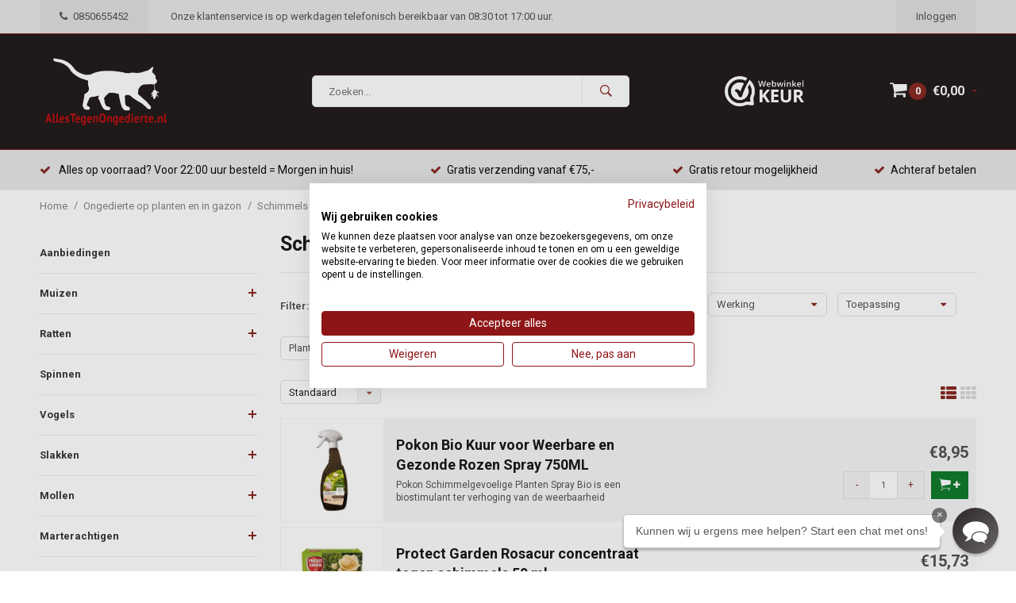

--- FILE ---
content_type: text/html;charset=utf-8
request_url: https://www.allestegenongedierte.nl/ongedierte-op-planten-en-in-gazon/schimmels/
body_size: 22843
content:
<!DOCTYPE html>
<html lang="nl">
  <head>
    
<!-- Begin eTrusted bootstrap tag -->
<script src="https://integrations.etrusted.com/applications/widget.js/v2" defer async></script>
<!-- End eTrusted bootstrap tag -->
    
<!-- AWS CHECK -->
    	    <meta name="google-site-verification" content="oyM7-4ky9ot_BskHooEdzfjSc9GzWK4LWYK0zFZAbaw" />
    

          
    <meta charset="utf-8"/>
<!-- [START] 'blocks/head.rain' -->
<!--

  (c) 2008-2026 Lightspeed Netherlands B.V.
  http://www.lightspeedhq.com
  Generated: 26-01-2026 @ 12:42:26

-->
<link rel="canonical" href="https://www.allestegenongedierte.nl/ongedierte-op-planten-en-in-gazon/schimmels/"/>
<link rel="alternate" href="https://www.allestegenongedierte.nl/index.rss" type="application/rss+xml" title="Nieuwe producten"/>
<meta name="robots" content="noodp,noydir"/>
<meta property="og:url" content="https://www.allestegenongedierte.nl/ongedierte-op-planten-en-in-gazon/schimmels/?source=facebook"/>
<meta property="og:site_name" content="AllesTegenOngedierte.nl"/>
<meta property="og:title" content="Alles Tegen Schimmels - Ongedierte op Planten en in Gazon"/>
<meta property="og:description" content="Bescherm je gazon en planten tegen schimmels met onze effectieve oplossingen. Eenvoudige toepassingen voor blijvende resultaten en een gezonde tuin!"/>
<!--[if lt IE 9]>
<script src="https://cdn.webshopapp.com/assets/html5shiv.js?2025-02-20"></script>
<![endif]-->
<!-- [END] 'blocks/head.rain' -->
    <title>Alles Tegen Schimmels - Ongedierte op Planten en in Gazon - AllesTegenOngedierte.nl</title>
    <meta name="description" content="Bescherm je gazon en planten tegen schimmels met onze effectieve oplossingen. Eenvoudige toepassingen voor blijvende resultaten en een gezonde tuin!" />
    <meta name="keywords" content="schimmels bestrijden, ongediertebestrijding, effectieve oplossingen, gezonde planten, gazononderhoud, ecologische bestrijding, schimmelziekten, tuinverzorging, fungiciden, ziektepreventie" />
    <meta name="viewport" content="width=device-width, initial-scale=1.0">
    <meta name="apple-mobile-web-app-capable" content="yes">
    <meta name="apple-mobile-web-app-status-bar-style" content="black">
    <meta property="fb:app_id" content="966242223397117"/>


        <link href='//fonts.googleapis.com/css?family=Roboto:400,700' rel='stylesheet' type='text/css'>
    <link href='//fonts.googleapis.com/css?family=Roboto:600,700' rel='stylesheet' type='text/css'> 
    
    
    <link rel="shortcut icon" href="https://cdn.webshopapp.com/shops/171488/themes/173791/v/2483522/assets/favicon.ico?20241122091107" type="image/x-icon" /> 
    <link rel="stylesheet" href="https://cdn.webshopapp.com/shops/171488/themes/173791/assets/bootstrap.css?2026010122081420201127020408" />
    <link rel="stylesheet" href="https://cdn.webshopapp.com/shops/171488/themes/173791/assets/font-awesome-min.css?2026010122081420201127020408" />
    <link rel="stylesheet" href="https://cdn.webshopapp.com/shops/171488/themes/173791/assets/ionicons.css?2026010122081420201127020408" />
    <link rel="stylesheet" href="https://cdn.webshopapp.com/shops/171488/themes/173791/assets/transition-min.css?2026010122081420201127020408" />
    <link rel="stylesheet" href="https://cdn.webshopapp.com/shops/171488/themes/173791/assets/dropdown.css?2026010122081420201127020408" />
    <link rel="stylesheet" href="https://cdn.webshopapp.com/shops/171488/themes/173791/assets/checkbox.css?2026010122081420201127020408" />
    <link rel="stylesheet" href="https://cdn.webshopapp.com/shops/171488/themes/173791/assets/owl-carousel-min.css?2026010122081420201127020408" />
        <link rel="stylesheet" href="https://cdn.webshopapp.com/shops/171488/themes/173791/assets/jquery-custom-scrollbar-min.css?2026010122081420201127020408" />
    <link rel="stylesheet" href="https://cdn.webshopapp.com/shops/171488/themes/173791/assets/style-min.css?2026010122081420201127020408" />    
        <link rel="stylesheet" href="https://cdn.webshopapp.com/shops/171488/themes/173791/assets/custom.css?2026010122081420201127020408" />
    <link rel="stylesheet" href="https://cdn.webshopapp.com/shops/171488/themes/173791/assets/settings.css?2026010122081420201127020408" /> 
    <link rel="stylesheet" href="https://cdn.webshopapp.com/shops/171488/themes/173791/assets/new.css?2026010122081420201127020408" />
    <link rel="stylesheet" href="https://cdn.webshopapp.com/shops/171488/themes/173791/assets/wsa-min.css?2026010122081420201127020408" />

    
    <!-- Google tag (gtag.js) -->
<script async src="https://www.googletagmanager.com/gtag/js?id=G-YL33Y8X8FS"></script>
<script>
  window.dataLayer = window.dataLayer || [];
  function gtag(){dataLayer.push(arguments);}
  gtag('js', new Date());

  gtag('config', 'G-YL33Y8X8FS');
</script>
    
    
    
    

    <!--[if lt IE 9]>
    <link rel="stylesheet" href="https://cdn.webshopapp.com/shops/171488/themes/173791/assets/style-ie.css?2026010122081420201127020408" />
    <![endif]-->
    
  
    
    <script async src="https://www.googletagmanager.com/gtag/js?id=AW-388828676"></script>
<script>
    window.dataLayer = window.dataLayer || [];
    function gtag(){dataLayer.push(arguments);}
    gtag('js', new Date());
    gtag('config', 'AW-388828676');
</script>
    
    <!-- Google Tag Manager -->
<script>(function(w,d,s,l,i){w[l]=w[l]||[];w[l].push({'gtm.start':
new Date().getTime(),event:'gtm.js'});var f=d.getElementsByTagName(s)[0],
j=d.createElement(s),dl=l!='dataLayer'?'&l='+l:'';j.async=true;j.src=
'https://www.googletagmanager.com/gtm.js?id='+i+dl;f.parentNode.insertBefore(j,f);
})(window,document,'script','dataLayer','GTM-KMK6R3P');</script>
<!-- End Google Tag Manager -->
    
    



    
    <script>
    window.SFY_USER = {
        email: '',
        emailNtf: 'true',
        firstName: '',
        surName: '',
        userId: '',
    }
</script>
  </head>
  <body id="body" data-month="01" data-shop="171488"> 
    <!-- Google Tag Manager (noscript) -->
<noscript><iframe src="https://www.googletagmanager.com/ns.html?id=GTM-KMK6R3P"
height="0" width="0" style="display:none;visibility:hidden"></iframe></noscript>
<!-- End Google Tag Manager (noscript) -->

    
   
<!-- Google Code for Remarketing Tag -->
<!--------------------------------------------------
Remarketing tags may not be associated with personally identifiable information or placed on pages related to sensitive categories. See more information and instructions on how to setup the tag on: http://google.com/ads/remarketingsetup
--------------------------------------------------->
<script type="text/javascript">
var google_tag_params = {
ecomm_pagetype: 'category'
};
</script>
<script type="text/javascript">
/* <![CDATA[ */
var google_conversion_id = 864624857;
var google_custom_params = window.google_tag_params;
var google_remarketing_only = true;
/* ]]> */
</script>
<script type="text/javascript" src="//www.googleadservices.com/pagead/conversion.js">
</script>
<noscript>
<div style="display:inline;">
<img height="1" width="1" style="border-style:none;" alt="" src="//googleads.g.doubleclick.net/pagead/viewthroughconversion/864624857/?guid=ON&script=0"/>
</div>
</noscript>
    
    
<div class="menu-wrap">
    <div class="close-menu"><i class="ion ion-ios-close-empty"></i></div>
    <div class="menu-box">
      <div class="menu-logo medium"><a href="https://www.allestegenongedierte.nl/"><img src="https://cdn.webshopapp.com/shops/171488/themes/173791/v/2140024/assets/logo-light.png?20231219170414" alt="AllesTegenOngedierte.nl"></a></div>      
        <ul>
          <li><a href="https://www.allestegenongedierte.nl/">Home</a></li>
                      <li><a href="https://www.allestegenongedierte.nl/aanbiedingen/">Aanbiedingen</a>                          </li>
                      <li><a href="https://www.allestegenongedierte.nl/muizen/">Muizen</a><span class="more-cats"><span class="plus-min"></span></span>                              <ul class="sub ">
                                      <li><a href="https://www.allestegenongedierte.nl/muizen/levend-vangende-vallen/">Levend vangende vallen</a>                                          </li>
                                      <li><a href="https://www.allestegenongedierte.nl/muizen/klemmen/">Klemmen</a>                                          </li>
                                      <li><a href="https://www.allestegenongedierte.nl/muizen/gif/">Gif</a>                                          </li>
                                      <li><a href="https://www.allestegenongedierte.nl/muizen/lijm-en-lijmvallen/">Lijm en lijmvallen</a>                                          </li>
                                      <li><a href="https://www.allestegenongedierte.nl/muizen/elektronische-vallen/">Elektronische vallen</a>                                          </li>
                                      <li><a href="https://www.allestegenongedierte.nl/muizen/doos-met-klem/">Doos met klem</a>                                          </li>
                                      <li><a href="https://www.allestegenongedierte.nl/muizen/voerdozen/">Voerdozen</a>                                          </li>
                                      <li><a href="https://www.allestegenongedierte.nl/muizen/verjagers/">Verjagers</a>                                          </li>
                                      <li><a href="https://www.allestegenongedierte.nl/muizen/weren/">Weren</a>                                          </li>
                                      <li><a href="https://www.allestegenongedierte.nl/muizen/lokmiddel-voor-klemmen-en-vallen/">Lokmiddel voor klemmen en vallen</a>                                          </li>
                                      <li><a href="https://www.allestegenongedierte.nl/muizen/traceren/">Traceren</a>                                          </li>
                                      <li><a href="https://www.allestegenongedierte.nl/muizen/complete-pakketten-vangen/">Complete pakketten - Vangen </a>                                          </li>
                                  </ul>
                          </li>
                      <li><a href="https://www.allestegenongedierte.nl/ratten/">Ratten</a><span class="more-cats"><span class="plus-min"></span></span>                              <ul class="sub ">
                                      <li><a href="https://www.allestegenongedierte.nl/ratten/klemmen/">Klemmen</a>                                          </li>
                                      <li><a href="https://www.allestegenongedierte.nl/ratten/levend-vangende-vallen/">Levend vangende vallen</a>                                          </li>
                                      <li><a href="https://www.allestegenongedierte.nl/ratten/lijm-en-lijmvallen/">Lijm en lijmvallen</a>                                          </li>
                                      <li><a href="https://www.allestegenongedierte.nl/ratten/doos-met-klem/">Doos met klem</a>                                          </li>
                                      <li><a href="https://www.allestegenongedierte.nl/ratten/elektronische-vallen/">Elektronische vallen</a>                                          </li>
                                      <li><a href="https://www.allestegenongedierte.nl/ratten/verjagers/">Verjagers</a>                                          </li>
                                      <li><a href="https://www.allestegenongedierte.nl/ratten/voerdozen/">Voerdozen</a>                                          </li>
                                      <li><a href="https://www.allestegenongedierte.nl/ratten/traceren/">Traceren</a>                                          </li>
                                      <li><a href="https://www.allestegenongedierte.nl/ratten/weren/">Weren</a>                                          </li>
                                      <li><a href="https://www.allestegenongedierte.nl/ratten/lokmiddel-voor-klemmen-en-vallen/">Lokmiddel voor klemmen en vallen</a>                                          </li>
                                      <li><a href="https://www.allestegenongedierte.nl/ratten/complete-pakketten-klemmen/">Complete pakketten - Klemmen</a>                                          </li>
                                  </ul>
                          </li>
                      <li><a href="https://www.allestegenongedierte.nl/spinnen/">Spinnen</a>                          </li>
                      <li><a href="https://www.allestegenongedierte.nl/vogels/">Vogels</a><span class="more-cats"><span class="plus-min"></span></span>                              <ul class="sub ">
                                      <li><a href="https://www.allestegenongedierte.nl/vogels/vangen/">Vangen</a>                                          </li>
                                      <li><a href="https://www.allestegenongedierte.nl/vogels/duivenpinnen/">Duivenpinnen</a>                                          </li>
                                      <li><a href="https://www.allestegenongedierte.nl/vogels/verjagen-met-geluid/">Verjagen met geluid</a>                                          </li>
                                      <li><a href="https://www.allestegenongedierte.nl/vogels/verjagen-met-water-of-stroom/">Verjagen met water of stroom</a>                                          </li>
                                      <li><a href="https://www.allestegenongedierte.nl/vogels/stille-verjagers/">Stille verjagers</a>                                          </li>
                                      <li><a href="https://www.allestegenongedierte.nl/vogels/vliegers/">Vliegers</a><span class="more-cats"><span class="plus-min"></span></span>                                              <ul class="sub ">
                                                      <li><a href="https://www.allestegenongedierte.nl/vogels/vliegers/complete-sets/"><i class="fa fa-circle" aria-hidden="true"></i>Complete sets</a></li>  
                                                      <li><a href="https://www.allestegenongedierte.nl/vogels/vliegers/losse-onderdelen/"><i class="fa fa-circle" aria-hidden="true"></i>Losse onderdelen</a></li>  
                                                      <li><a href="https://www.allestegenongedierte.nl/vogels/vliegers/muurbeugels-en-voeten/"><i class="fa fa-circle" aria-hidden="true"></i>Muurbeugels en voeten</a></li>  
                                                  </ul>  
                                          </li>
                                      <li><a href="https://www.allestegenongedierte.nl/vogels/vogelnetten/">Vogelnetten</a>                                          </li>
                                      <li><a href="https://www.allestegenongedierte.nl/vogels/professioneel/">Professioneel </a>                                          </li>
                                      <li><a href="https://www.allestegenongedierte.nl/vogels/zonnepaneelbescherming/">Zonnepaneelbescherming</a>                                          </li>
                                  </ul>
                          </li>
                      <li><a href="https://www.allestegenongedierte.nl/slakken/">Slakken</a><span class="more-cats"><span class="plus-min"></span></span>                              <ul class="sub ">
                                      <li><a href="https://www.allestegenongedierte.nl/slakken/verjagen-en-weren/">Verjagen en weren</a>                                          </li>
                                      <li><a href="https://www.allestegenongedierte.nl/slakken/vallen/">Vallen</a>                                          </li>
                                      <li><a href="https://www.allestegenongedierte.nl/slakken/korrels/">Korrels</a>                                          </li>
                                  </ul>
                          </li>
                      <li><a href="https://www.allestegenongedierte.nl/mollen/">Mollen</a><span class="more-cats"><span class="plus-min"></span></span>                              <ul class="sub ">
                                      <li><a href="https://www.allestegenongedierte.nl/mollen/klemmen/">Klemmen</a>                                          </li>
                                      <li><a href="https://www.allestegenongedierte.nl/mollen/verjagen/">Verjagen</a>                                          </li>
                                  </ul>
                          </li>
                      <li><a href="https://www.allestegenongedierte.nl/marterachtigen/">Marterachtigen</a><span class="more-cats"><span class="plus-min"></span></span>                              <ul class="sub ">
                                      <li><a href="https://www.allestegenongedierte.nl/marterachtigen/vangen/">Vangen</a>                                          </li>
                                      <li><a href="https://www.allestegenongedierte.nl/marterachtigen/huis-tuin-en-erf-bescherming/">Huis, tuin en erf bescherming</a>                                          </li>
                                      <li><a href="https://www.allestegenongedierte.nl/marterachtigen/auto-bescherming/">Auto bescherming</a>                                          </li>
                                  </ul>
                          </li>
                      <li><a href="https://www.allestegenongedierte.nl/katten/">Katten</a><span class="more-cats"><span class="plus-min"></span></span>                              <ul class="sub ">
                                      <li><a href="https://www.allestegenongedierte.nl/katten/vangen/">Vangen</a>                                          </li>
                                      <li><a href="https://www.allestegenongedierte.nl/katten/verjagen/">Verjagen</a><span class="more-cats"><span class="plus-min"></span></span>                                              <ul class="sub ">
                                                      <li><a href="https://www.allestegenongedierte.nl/katten/verjagen/sprays-en-korrels/"><i class="fa fa-circle" aria-hidden="true"></i>Sprays en korrels</a></li>  
                                                      <li><a href="https://www.allestegenongedierte.nl/katten/verjagen/puntstrips/"><i class="fa fa-circle" aria-hidden="true"></i>Puntstrips</a></li>  
                                                      <li><a href="https://www.allestegenongedierte.nl/katten/verjagen/ultrasoon-en-flitslichten/"><i class="fa fa-circle" aria-hidden="true"></i>Ultrasoon en flitslichten</a></li>  
                                                      <li><a href="https://www.allestegenongedierte.nl/katten/verjagen/water-en-stroom/"><i class="fa fa-circle" aria-hidden="true"></i>Water en stroom</a></li>  
                                                      <li><a href="https://www.allestegenongedierte.nl/katten/verjagen/netten/"><i class="fa fa-circle" aria-hidden="true"></i>Netten </a></li>  
                                                  </ul>  
                                          </li>
                                  </ul>
                          </li>
                      <li><a href="https://www.allestegenongedierte.nl/vossen/">Vossen</a><span class="more-cats"><span class="plus-min"></span></span>                              <ul class="sub ">
                                      <li><a href="https://www.allestegenongedierte.nl/vossen/vangen/">Vangen</a>                                          </li>
                                      <li><a href="https://www.allestegenongedierte.nl/vossen/verjagen/">Verjagen</a>                                          </li>
                                  </ul>
                          </li>
                      <li><a href="https://www.allestegenongedierte.nl/houtworm-boktor/">Houtworm / boktor</a><span class="more-cats"><span class="plus-min"></span></span>                              <ul class="sub ">
                                      <li><a href="https://www.allestegenongedierte.nl/houtworm-boktor/houtwormmiddel/">Houtwormmiddel</a>                                          </li>
                                      <li><a href="https://www.allestegenongedierte.nl/houtworm-boktor/complete-pakketten/">Complete pakketten</a>                                          </li>
                                  </ul>
                          </li>
                      <li><a href="https://www.allestegenongedierte.nl/wild/">Wild</a>                          </li>
                      <li><a href="https://www.allestegenongedierte.nl/konijnen/">Konijnen </a><span class="more-cats"><span class="plus-min"></span></span>                              <ul class="sub ">
                                      <li><a href="https://www.allestegenongedierte.nl/konijnen/vangen/">Vangen</a>                                          </li>
                                      <li><a href="https://www.allestegenongedierte.nl/konijnen/verjagen/">Verjagen</a>                                          </li>
                                  </ul>
                          </li>
                      <li><a href="https://www.allestegenongedierte.nl/kruipende-insecten/">Kruipende insecten</a><span class="more-cats"><span class="plus-min"></span></span>                              <ul class="sub ">
                                      <li><a href="https://www.allestegenongedierte.nl/kruipende-insecten/mieren/">Mieren</a><span class="more-cats"><span class="plus-min"></span></span>                                              <ul class="sub ">
                                                      <li><a href="https://www.allestegenongedierte.nl/kruipende-insecten/mieren/verjagen/"><i class="fa fa-circle" aria-hidden="true"></i>Verjagen</a></li>  
                                                      <li><a href="https://www.allestegenongedierte.nl/kruipende-insecten/mieren/gif/"><i class="fa fa-circle" aria-hidden="true"></i>Gif</a></li>  
                                                      <li><a href="https://www.allestegenongedierte.nl/kruipende-insecten/mieren/biologisch/"><i class="fa fa-circle" aria-hidden="true"></i>Biologisch</a></li>  
                                                      <li><a href="https://www.allestegenongedierte.nl/kruipende-insecten/mieren/vallen-en-lijm/"><i class="fa fa-circle" aria-hidden="true"></i>Vallen en Lijm</a></li>  
                                                  </ul>  
                                          </li>
                                      <li><a href="https://www.allestegenongedierte.nl/kruipende-insecten/zilvervisjes/">Zilvervisjes</a><span class="more-cats"><span class="plus-min"></span></span>                                              <ul class="sub ">
                                                      <li><a href="https://www.allestegenongedierte.nl/kruipende-insecten/zilvervisjes/spuitbussen-en-poeders/"><i class="fa fa-circle" aria-hidden="true"></i>Spuitbussen en poeders</a></li>  
                                                      <li><a href="https://www.allestegenongedierte.nl/kruipende-insecten/zilvervisjes/vallen-en-verjagers/"><i class="fa fa-circle" aria-hidden="true"></i>Vallen en verjagers</a></li>  
                                                  </ul>  
                                          </li>
                                      <li><a href="https://www.allestegenongedierte.nl/kruipende-insecten/kakkerlakken/">Kakkerlakken</a><span class="more-cats"><span class="plus-min"></span></span>                                              <ul class="sub ">
                                                      <li><a href="https://www.allestegenongedierte.nl/kruipende-insecten/kakkerlakken/spuitbussen-en-poeders/"><i class="fa fa-circle" aria-hidden="true"></i>Spuitbussen en poeders</a></li>  
                                                      <li><a href="https://www.allestegenongedierte.nl/kruipende-insecten/kakkerlakken/vallen-en-verjagers/"><i class="fa fa-circle" aria-hidden="true"></i>Vallen en verjagers</a></li>  
                                                  </ul>  
                                          </li>
                                      <li><a href="https://www.allestegenongedierte.nl/kruipende-insecten/bedwantsen/">Bedwantsen</a><span class="more-cats"><span class="plus-min"></span></span>                                              <ul class="sub ">
                                                      <li><a href="https://www.allestegenongedierte.nl/kruipende-insecten/bedwantsen/reinigers-spuitbussen-en-poeders/"><i class="fa fa-circle" aria-hidden="true"></i>Reinigers, spuitbussen en poeders</a></li>  
                                                      <li><a href="https://www.allestegenongedierte.nl/kruipende-insecten/bedwantsen/vallen-en-verjagers/"><i class="fa fa-circle" aria-hidden="true"></i>Vallen en verjagers</a></li>  
                                                  </ul>  
                                          </li>
                                      <li><a href="https://www.allestegenongedierte.nl/kruipende-insecten/vlooien-en-mijten/">Vlooien en mijten</a><span class="more-cats"><span class="plus-min"></span></span>                                              <ul class="sub ">
                                                      <li><a href="https://www.allestegenongedierte.nl/kruipende-insecten/vlooien-en-mijten/verjagen/"><i class="fa fa-circle" aria-hidden="true"></i>Verjagen</a></li>  
                                                      <li><a href="https://www.allestegenongedierte.nl/kruipende-insecten/vlooien-en-mijten/spuitbussen-en-poeders/"><i class="fa fa-circle" aria-hidden="true"></i>Spuitbussen en poeders</a></li>  
                                                  </ul>  
                                          </li>
                                      <li><a href="https://www.allestegenongedierte.nl/kruipende-insecten/hoofdluis/">Hoofdluis</a>                                          </li>
                                      <li><a href="https://www.allestegenongedierte.nl/kruipende-insecten/teken/">Teken</a>                                          </li>
                                      <li><a href="https://www.allestegenongedierte.nl/kruipende-insecten/pissebedden/">Pissebedden</a>                                          </li>
                                  </ul>
                          </li>
                      <li><a href="https://www.allestegenongedierte.nl/vliegende-insecten/">Vliegende insecten</a><span class="more-cats"><span class="plus-min"></span></span>                              <ul class="sub ">
                                      <li><a href="https://www.allestegenongedierte.nl/vliegende-insecten/vliegen/">Vliegen</a><span class="more-cats"><span class="plus-min"></span></span>                                              <ul class="sub ">
                                                      <li><a href="https://www.allestegenongedierte.nl/vliegende-insecten/vliegen/vallen-voor-binnen/"><i class="fa fa-circle" aria-hidden="true"></i>Vallen voor binnen</a></li>  
                                                      <li><a href="https://www.allestegenongedierte.nl/vliegende-insecten/vliegen/vallen-voor-buiten/"><i class="fa fa-circle" aria-hidden="true"></i>Vallen voor buiten</a></li>  
                                                      <li><a href="https://www.allestegenongedierte.nl/vliegende-insecten/vliegen/vallen-voor-in-de-stal-en-kas/"><i class="fa fa-circle" aria-hidden="true"></i>Vallen voor in de stal en kas</a></li>  
                                                      <li><a href="https://www.allestegenongedierte.nl/vliegende-insecten/vliegen/verjagen-en-weren/"><i class="fa fa-circle" aria-hidden="true"></i>Verjagen en weren</a></li>  
                                                      <li><a href="https://www.allestegenongedierte.nl/vliegende-insecten/vliegen/vliegenmeppers/"><i class="fa fa-circle" aria-hidden="true"></i>Vliegenmeppers</a></li>  
                                                      <li><a href="https://www.allestegenongedierte.nl/vliegende-insecten/vliegen/vliegenlampen/"><i class="fa fa-circle" aria-hidden="true"></i>Vliegenlampen</a></li>  
                                                      <li><a href="https://www.allestegenongedierte.nl/vliegende-insecten/vliegen/gif/"><i class="fa fa-circle" aria-hidden="true"></i>Gif</a></li>  
                                                      <li><a href="https://www.allestegenongedierte.nl/vliegende-insecten/vliegen/biologische-bestrijding/"><i class="fa fa-circle" aria-hidden="true"></i>Biologische bestrijding</a></li>  
                                                  </ul>  
                                          </li>
                                      <li><a href="https://www.allestegenongedierte.nl/vliegende-insecten/muggen/">Muggen</a><span class="more-cats"><span class="plus-min"></span></span>                                              <ul class="sub ">
                                                      <li><a href="https://www.allestegenongedierte.nl/vliegende-insecten/muggen/muggenlampen/"><i class="fa fa-circle" aria-hidden="true"></i>Muggenlampen</a></li>  
                                                      <li><a href="https://www.allestegenongedierte.nl/vliegende-insecten/muggen/muggen-verjagers/"><i class="fa fa-circle" aria-hidden="true"></i>Muggen verjagers</a></li>  
                                                      <li><a href="https://www.allestegenongedierte.nl/vliegende-insecten/muggen/spuitbussen/"><i class="fa fa-circle" aria-hidden="true"></i>Spuitbussen</a></li>  
                                                      <li><a href="https://www.allestegenongedierte.nl/vliegende-insecten/muggen/vliegenmeppers/"><i class="fa fa-circle" aria-hidden="true"></i>Vliegenmeppers</a></li>  
                                                      <li><a href="https://www.allestegenongedierte.nl/vliegende-insecten/muggen/verlichting-na-het-steken/"><i class="fa fa-circle" aria-hidden="true"></i>Verlichting na het steken</a></li>  
                                                      <li><a href="https://www.allestegenongedierte.nl/vliegende-insecten/muggen/persoonlijke-bescherming/"><i class="fa fa-circle" aria-hidden="true"></i>Persoonlijke bescherming</a></li>  
                                                  </ul>  
                                          </li>
                                      <li><a href="https://www.allestegenongedierte.nl/vliegende-insecten/fruitvliegen/">Fruitvliegen</a>                                          </li>
                                      <li><a href="https://www.allestegenongedierte.nl/vliegende-insecten/wespen/">Wespen</a><span class="more-cats"><span class="plus-min"></span></span>                                              <ul class="sub ">
                                                      <li><a href="https://www.allestegenongedierte.nl/vliegende-insecten/wespen/vallen/"><i class="fa fa-circle" aria-hidden="true"></i>Vallen</a></li>  
                                                      <li><a href="https://www.allestegenongedierte.nl/vliegende-insecten/wespen/gif/"><i class="fa fa-circle" aria-hidden="true"></i>Gif</a></li>  
                                                      <li><a href="https://www.allestegenongedierte.nl/vliegende-insecten/wespen/verjagen-en-weren/"><i class="fa fa-circle" aria-hidden="true"></i>Verjagen en weren</a></li>  
                                                      <li><a href="https://www.allestegenongedierte.nl/vliegende-insecten/wespen/persoonlijke-bescherming/"><i class="fa fa-circle" aria-hidden="true"></i>Persoonlijke bescherming</a></li>  
                                                      <li><a href="https://www.allestegenongedierte.nl/vliegende-insecten/wespen/vliegenmeppers/"><i class="fa fa-circle" aria-hidden="true"></i>Vliegenmeppers</a></li>  
                                                  </ul>  
                                          </li>
                                      <li><a href="https://www.allestegenongedierte.nl/vliegende-insecten/motten/">Motten</a><span class="more-cats"><span class="plus-min"></span></span>                                              <ul class="sub ">
                                                      <li><a href="https://www.allestegenongedierte.nl/vliegende-insecten/motten/mottenvallen-voor-buiten/"><i class="fa fa-circle" aria-hidden="true"></i>Mottenvallen voor buiten</a></li>  
                                                      <li><a href="https://www.allestegenongedierte.nl/vliegende-insecten/motten/kledingmot-bestrijding/"><i class="fa fa-circle" aria-hidden="true"></i>Kledingmot bestrijding</a></li>  
                                                      <li><a href="https://www.allestegenongedierte.nl/vliegende-insecten/motten/voedselmot-bestrijding/"><i class="fa fa-circle" aria-hidden="true"></i>Voedselmot bestrijding</a></li>  
                                                      <li><a href="https://www.allestegenongedierte.nl/vliegende-insecten/motten/mottenlampen/"><i class="fa fa-circle" aria-hidden="true"></i>Mottenlampen</a></li>  
                                                      <li><a href="https://www.allestegenongedierte.nl/vliegende-insecten/motten/spuitbussen/"><i class="fa fa-circle" aria-hidden="true"></i>Spuitbussen</a></li>  
                                                      <li><a href="https://www.allestegenongedierte.nl/vliegende-insecten/motten/vliegenmeppers/"><i class="fa fa-circle" aria-hidden="true"></i>Vliegenmeppers</a></li>  
                                                  </ul>  
                                          </li>
                                      <li><a href="https://www.allestegenongedierte.nl/vliegende-insecten/dazen/">Dazen</a><span class="more-cats"><span class="plus-min"></span></span>                                              <ul class="sub ">
                                                      <li><a href="https://www.allestegenongedierte.nl/vliegende-insecten/dazen/verjagen/"><i class="fa fa-circle" aria-hidden="true"></i>Verjagen</a></li>  
                                                      <li><a href="https://www.allestegenongedierte.nl/vliegende-insecten/dazen/vallen/"><i class="fa fa-circle" aria-hidden="true"></i>Vallen</a></li>  
                                                      <li><a href="https://www.allestegenongedierte.nl/vliegende-insecten/dazen/vliegenmeppers/"><i class="fa fa-circle" aria-hidden="true"></i>Vliegenmeppers</a></li>  
                                                  </ul>  
                                          </li>
                                      <li><a href="https://www.allestegenongedierte.nl/vliegende-insecten/varenrouwmug-rouwvliegjes/">Varenrouwmug / Rouwvliegjes</a>                                          </li>
                                  </ul>
                          </li>
                      <li><a href="https://www.allestegenongedierte.nl/bloedluis/">Bloedluis</a><span class="more-cats"><span class="plus-min"></span></span>                              <ul class="sub ">
                                      <li><a href="https://www.allestegenongedierte.nl/bloedluis/roofmijten-tegen-bloedluis/">Roofmijten tegen bloedluis</a>                                          </li>
                                      <li><a href="https://www.allestegenongedierte.nl/bloedluis/voor-in-het-vogel-en-kippenhok/">Voor in het vogel en kippenhok</a>                                          </li>
                                      <li><a href="https://www.allestegenongedierte.nl/bloedluis/op-uw-pluimvee-of-vogel/">Op uw pluimvee of vogel</a>                                          </li>
                                      <li><a href="https://www.allestegenongedierte.nl/bloedluis/speciaal-voor-reptielen/">Speciaal voor reptielen</a>                                          </li>
                                      <li><a href="https://www.allestegenongedierte.nl/bloedluis/speciaal-voor-knaagdieren/">Speciaal voor knaagdieren</a>                                          </li>
                                      <li><a href="https://www.allestegenongedierte.nl/bloedluis/herstel-na-een-besmetting/">Herstel na een besmetting</a>                                          </li>
                                      <li><a href="https://www.allestegenongedierte.nl/bloedluis/accessoires/">Accessoires</a>                                          </li>
                                  </ul>
                          </li>
                      <li><a href="https://www.allestegenongedierte.nl/zonnepaneel-en-dakpanbescherming/">Zonnepaneel en dakpanbescherming</a>                          </li>
                      <li class="active"><a href="https://www.allestegenongedierte.nl/ongedierte-op-planten-en-in-gazon/">Ongedierte op planten en in gazon</a><span class="more-cats"><span class="plus-min"></span></span>                              <ul class="sub active">
                                      <li><a href="https://www.allestegenongedierte.nl/ongedierte-op-planten-en-in-gazon/engerlingen-en-emelten/">Engerlingen en Emelten</a><span class="more-cats"><span class="plus-min"></span></span>                                              <ul class="sub ">
                                                      <li><a href="https://www.allestegenongedierte.nl/ongedierte-op-planten-en-in-gazon/engerlingen-en-emelten/gif/"><i class="fa fa-circle" aria-hidden="true"></i>Gif</a></li>  
                                                      <li><a href="https://www.allestegenongedierte.nl/ongedierte-op-planten-en-in-gazon/engerlingen-en-emelten/biologisch/"><i class="fa fa-circle" aria-hidden="true"></i>Biologisch</a></li>  
                                                      <li><a href="https://www.allestegenongedierte.nl/ongedierte-op-planten-en-in-gazon/engerlingen-en-emelten/aaltjes/"><i class="fa fa-circle" aria-hidden="true"></i>Aaltjes</a></li>  
                                                      <li><a href="https://www.allestegenongedierte.nl/ongedierte-op-planten-en-in-gazon/engerlingen-en-emelten/strooikorrels/"><i class="fa fa-circle" aria-hidden="true"></i>Strooikorrels</a></li>  
                                                      <li><a href="https://www.allestegenongedierte.nl/ongedierte-op-planten-en-in-gazon/engerlingen-en-emelten/vloeibare-bodembestrijding/"><i class="fa fa-circle" aria-hidden="true"></i>Vloeibare bodembestrijding</a></li>  
                                                  </ul>  
                                          </li>
                                      <li><a href="https://www.allestegenongedierte.nl/ongedierte-op-planten-en-in-gazon/buxusmot-en-buxusrups/">Buxusmot en buxusrups </a><span class="more-cats"><span class="plus-min"></span></span>                                              <ul class="sub ">
                                                      <li><a href="https://www.allestegenongedierte.nl/ongedierte-op-planten-en-in-gazon/buxusmot-en-buxusrups/aaltjes-en-sluipwespen/"><i class="fa fa-circle" aria-hidden="true"></i>Aaltjes en sluipwespen</a></li>  
                                                      <li><a href="https://www.allestegenongedierte.nl/ongedierte-op-planten-en-in-gazon/buxusmot-en-buxusrups/gif-tegen-de-rupsen/"><i class="fa fa-circle" aria-hidden="true"></i>Gif tegen de rupsen</a></li>  
                                                      <li><a href="https://www.allestegenongedierte.nl/ongedierte-op-planten-en-in-gazon/buxusmot-en-buxusrups/biologische-bestrijding/"><i class="fa fa-circle" aria-hidden="true"></i>Biologische bestrijding</a></li>  
                                                      <li><a href="https://www.allestegenongedierte.nl/ongedierte-op-planten-en-in-gazon/buxusmot-en-buxusrups/feromoon-vallen-tegen-de-motten/"><i class="fa fa-circle" aria-hidden="true"></i>Feromoon vallen tegen de motten</a></li>  
                                                      <li><a href="https://www.allestegenongedierte.nl/ongedierte-op-planten-en-in-gazon/buxusmot-en-buxusrups/natuurlijke-bestrijding/"><i class="fa fa-circle" aria-hidden="true"></i>Natuurlijke bestrijding</a></li>  
                                                      <li><a href="https://www.allestegenongedierte.nl/ongedierte-op-planten-en-in-gazon/buxusmot-en-buxusrups/snel-herstel-na-een-aanval/"><i class="fa fa-circle" aria-hidden="true"></i>Snel herstel na een aanval</a></li>  
                                                      <li><a href="https://www.allestegenongedierte.nl/ongedierte-op-planten-en-in-gazon/buxusmot-en-buxusrups/korrel-meststoffen-en-kalk/"><i class="fa fa-circle" aria-hidden="true"></i>Korrel meststoffen en kalk </a></li>  
                                                      <li><a href="https://www.allestegenongedierte.nl/ongedierte-op-planten-en-in-gazon/buxusmot-en-buxusrups/vloeibare-meststoffen/"><i class="fa fa-circle" aria-hidden="true"></i>Vloeibare meststoffen</a></li>  
                                                      <li><a href="https://www.allestegenongedierte.nl/ongedierte-op-planten-en-in-gazon/buxusmot-en-buxusrups/meststoffen-voor-op-het-blad/"><i class="fa fa-circle" aria-hidden="true"></i>Meststoffen voor op het blad</a></li>  
                                                      <li><a href="https://www.allestegenongedierte.nl/ongedierte-op-planten-en-in-gazon/buxusmot-en-buxusrups/buxus-schimmel/"><i class="fa fa-circle" aria-hidden="true"></i>Buxus schimmel</a></li>  
                                                      <li><a href="https://www.allestegenongedierte.nl/ongedierte-op-planten-en-in-gazon/buxusmot-en-buxusrups/drukspuiten/"><i class="fa fa-circle" aria-hidden="true"></i>Drukspuiten </a></li>  
                                                      <li><a href="https://www.allestegenongedierte.nl/ongedierte-op-planten-en-in-gazon/buxusmot-en-buxusrups/persoonlijke-bescherming/"><i class="fa fa-circle" aria-hidden="true"></i>Persoonlijke bescherming</a></li>  
                                                  </ul>  
                                          </li>
                                      <li><a href="https://www.allestegenongedierte.nl/ongedierte-op-planten-en-in-gazon/eikenprocessierups/">Eikenprocessierups</a><span class="more-cats"><span class="plus-min"></span></span>                                              <ul class="sub ">
                                                      <li><a href="https://www.allestegenongedierte.nl/ongedierte-op-planten-en-in-gazon/eikenprocessierups/feromoonvallen/"><i class="fa fa-circle" aria-hidden="true"></i>Feromoonvallen</a></li>  
                                                      <li><a href="https://www.allestegenongedierte.nl/ongedierte-op-planten-en-in-gazon/eikenprocessierups/gif-tegen-de-eikenprocessierups/"><i class="fa fa-circle" aria-hidden="true"></i>Gif tegen de Eikenprocessierups</a></li>  
                                                      <li><a href="https://www.allestegenongedierte.nl/ongedierte-op-planten-en-in-gazon/eikenprocessierups/aaltjes-tegen-de-eikenprocessierups/"><i class="fa fa-circle" aria-hidden="true"></i>Aaltjes tegen de Eikenprocessierups</a></li>  
                                                      <li><a href="https://www.allestegenongedierte.nl/ongedierte-op-planten-en-in-gazon/eikenprocessierups/drukspuiten-en-lange-spuitlansen/"><i class="fa fa-circle" aria-hidden="true"></i>Drukspuiten en lange spuitlansen</a></li>  
                                                      <li><a href="https://www.allestegenongedierte.nl/ongedierte-op-planten-en-in-gazon/eikenprocessierups/verkoeling-bij-jeuk/"><i class="fa fa-circle" aria-hidden="true"></i>Verkoeling bij jeuk </a></li>  
                                                      <li><a href="https://www.allestegenongedierte.nl/ongedierte-op-planten-en-in-gazon/eikenprocessierups/natuurlijke-bestrijding/"><i class="fa fa-circle" aria-hidden="true"></i>Natuurlijke bestrijding</a></li>  
                                                  </ul>  
                                          </li>
                                      <li><a href="https://www.allestegenongedierte.nl/ongedierte-op-planten-en-in-gazon/motten-en-rupsen/">Motten en rupsen</a><span class="more-cats"><span class="plus-min"></span></span>                                              <ul class="sub ">
                                                      <li><a href="https://www.allestegenongedierte.nl/ongedierte-op-planten-en-in-gazon/motten-en-rupsen/vallen/"><i class="fa fa-circle" aria-hidden="true"></i>Vallen</a></li>  
                                                      <li><a href="https://www.allestegenongedierte.nl/ongedierte-op-planten-en-in-gazon/motten-en-rupsen/aaltjes/"><i class="fa fa-circle" aria-hidden="true"></i>Aaltjes</a></li>  
                                                      <li><a href="https://www.allestegenongedierte.nl/ongedierte-op-planten-en-in-gazon/motten-en-rupsen/lijm-en-lijmvallen/"><i class="fa fa-circle" aria-hidden="true"></i>Lijm en lijmvallen</a></li>  
                                                      <li><a href="https://www.allestegenongedierte.nl/ongedierte-op-planten-en-in-gazon/motten-en-rupsen/gif/"><i class="fa fa-circle" aria-hidden="true"></i>Gif</a></li>  
                                                      <li><a href="https://www.allestegenongedierte.nl/ongedierte-op-planten-en-in-gazon/motten-en-rupsen/biologisch/"><i class="fa fa-circle" aria-hidden="true"></i>Biologisch</a></li>  
                                                  </ul>  
                                          </li>
                                      <li><a href="https://www.allestegenongedierte.nl/ongedierte-op-planten-en-in-gazon/spint/">Spint</a><span class="more-cats"><span class="plus-min"></span></span>                                              <ul class="sub ">
                                                      <li><a href="https://www.allestegenongedierte.nl/ongedierte-op-planten-en-in-gazon/spint/gif/"><i class="fa fa-circle" aria-hidden="true"></i>Gif</a></li>  
                                                      <li><a href="https://www.allestegenongedierte.nl/ongedierte-op-planten-en-in-gazon/spint/biologisch/"><i class="fa fa-circle" aria-hidden="true"></i>Biologisch</a></li>  
                                                      <li><a href="https://www.allestegenongedierte.nl/ongedierte-op-planten-en-in-gazon/spint/roofmijten/"><i class="fa fa-circle" aria-hidden="true"></i>Roofmijten</a></li>  
                                                  </ul>  
                                          </li>
                                      <li><a href="https://www.allestegenongedierte.nl/ongedierte-op-planten-en-in-gazon/trips/">Trips</a><span class="more-cats"><span class="plus-min"></span></span>                                              <ul class="sub ">
                                                      <li><a href="https://www.allestegenongedierte.nl/ongedierte-op-planten-en-in-gazon/trips/gif/"><i class="fa fa-circle" aria-hidden="true"></i>Gif</a></li>  
                                                      <li><a href="https://www.allestegenongedierte.nl/ongedierte-op-planten-en-in-gazon/trips/biologisch/"><i class="fa fa-circle" aria-hidden="true"></i>Biologisch</a></li>  
                                                      <li><a href="https://www.allestegenongedierte.nl/ongedierte-op-planten-en-in-gazon/trips/roofmijten/"><i class="fa fa-circle" aria-hidden="true"></i>Roofmijten</a></li>  
                                                  </ul>  
                                          </li>
                                      <li><a href="https://www.allestegenongedierte.nl/ongedierte-op-planten-en-in-gazon/bladluis/">Bladluis</a><span class="more-cats"><span class="plus-min"></span></span>                                              <ul class="sub ">
                                                      <li><a href="https://www.allestegenongedierte.nl/ongedierte-op-planten-en-in-gazon/bladluis/gif/"><i class="fa fa-circle" aria-hidden="true"></i>Gif</a></li>  
                                                      <li><a href="https://www.allestegenongedierte.nl/ongedierte-op-planten-en-in-gazon/bladluis/biologisch/"><i class="fa fa-circle" aria-hidden="true"></i>Biologisch</a></li>  
                                                  </ul>  
                                          </li>
                                      <li><a href="https://www.allestegenongedierte.nl/ongedierte-op-planten-en-in-gazon/overige-luizen/">Overige luizen</a><span class="more-cats"><span class="plus-min"></span></span>                                              <ul class="sub ">
                                                      <li><a href="https://www.allestegenongedierte.nl/ongedierte-op-planten-en-in-gazon/overige-luizen/gif/"><i class="fa fa-circle" aria-hidden="true"></i>Gif</a></li>  
                                                      <li><a href="https://www.allestegenongedierte.nl/ongedierte-op-planten-en-in-gazon/overige-luizen/biologisch/"><i class="fa fa-circle" aria-hidden="true"></i>Biologisch</a></li>  
                                                  </ul>  
                                          </li>
                                      <li><a href="https://www.allestegenongedierte.nl/ongedierte-op-planten-en-in-gazon/bodeminsecten/">Bodeminsecten</a><span class="more-cats"><span class="plus-min"></span></span>                                              <ul class="sub ">
                                                      <li><a href="https://www.allestegenongedierte.nl/ongedierte-op-planten-en-in-gazon/bodeminsecten/aaltjes/"><i class="fa fa-circle" aria-hidden="true"></i>Aaltjes</a></li>  
                                                      <li><a href="https://www.allestegenongedierte.nl/ongedierte-op-planten-en-in-gazon/bodeminsecten/strooikorrels/"><i class="fa fa-circle" aria-hidden="true"></i>Strooikorrels</a></li>  
                                                      <li><a href="https://www.allestegenongedierte.nl/ongedierte-op-planten-en-in-gazon/bodeminsecten/vloeibaar/"><i class="fa fa-circle" aria-hidden="true"></i>Vloeibaar</a></li>  
                                                      <li><a href="https://www.allestegenongedierte.nl/ongedierte-op-planten-en-in-gazon/bodeminsecten/vallen/"><i class="fa fa-circle" aria-hidden="true"></i>Vallen</a></li>  
                                                  </ul>  
                                          </li>
                                      <li><a href="https://www.allestegenongedierte.nl/ongedierte-op-planten-en-in-gazon/vliegen-op-planten/">Vliegen op planten</a><span class="more-cats"><span class="plus-min"></span></span>                                              <ul class="sub ">
                                                      <li><a href="https://www.allestegenongedierte.nl/ongedierte-op-planten-en-in-gazon/vliegen-op-planten/lijmvallen-en-lijm/"><i class="fa fa-circle" aria-hidden="true"></i>Lijmvallen en lijm</a></li>  
                                                      <li><a href="https://www.allestegenongedierte.nl/ongedierte-op-planten-en-in-gazon/vliegen-op-planten/bodembestrijding/"><i class="fa fa-circle" aria-hidden="true"></i>Bodembestrijding</a></li>  
                                                  </ul>  
                                          </li>
                                      <li><a href="https://www.allestegenongedierte.nl/ongedierte-op-planten-en-in-gazon/pissebedden/">Pissebedden</a>                                          </li>
                                      <li><a href="https://www.allestegenongedierte.nl/ongedierte-op-planten-en-in-gazon/overige-bladinsecten/">Overige bladinsecten</a><span class="more-cats"><span class="plus-min"></span></span>                                              <ul class="sub ">
                                                      <li><a href="https://www.allestegenongedierte.nl/ongedierte-op-planten-en-in-gazon/overige-bladinsecten/gif/"><i class="fa fa-circle" aria-hidden="true"></i>Gif</a></li>  
                                                      <li><a href="https://www.allestegenongedierte.nl/ongedierte-op-planten-en-in-gazon/overige-bladinsecten/biologisch/"><i class="fa fa-circle" aria-hidden="true"></i>Biologisch</a></li>  
                                                  </ul>  
                                          </li>
                                      <li><a href="https://www.allestegenongedierte.nl/ongedierte-op-planten-en-in-gazon/boomlijmband/">Boomlijmband</a>                                          </li>
                                      <li><a href="https://www.allestegenongedierte.nl/ongedierte-op-planten-en-in-gazon/blad-en-plantziekten/">Blad en plantziekten</a>                                          </li>
                                      <li class="active"><a href="https://www.allestegenongedierte.nl/ongedierte-op-planten-en-in-gazon/schimmels/">Schimmels</a>                                          </li>
                                      <li><a href="https://www.allestegenongedierte.nl/ongedierte-op-planten-en-in-gazon/drukspuiten/">Drukspuiten</a>                                          </li>
                                  </ul>
                          </li>
                      <li><a href="https://www.allestegenongedierte.nl/alles-tegen-onkruid/">Alles Tegen Onkruid</a><span class="more-cats"><span class="plus-min"></span></span>                              <ul class="sub ">
                                      <li><a href="https://www.allestegenongedierte.nl/alles-tegen-onkruid/onkruid-in-grasland-en-gazon/">Onkruid in grasland en gazon</a>                                          </li>
                                      <li><a href="https://www.allestegenongedierte.nl/alles-tegen-onkruid/onkruid-in-bestrating-en-onbeplante-grond/">Onkruid in bestrating en onbeplante grond</a>                                          </li>
                                      <li><a href="https://www.allestegenongedierte.nl/alles-tegen-onkruid/mosbestrijding-in-gazon/">Mosbestrijding in gazon</a>                                          </li>
                                      <li><a href="https://www.allestegenongedierte.nl/alles-tegen-onkruid/mosbestrijding-hout-steen-en-glas/">Mosbestrijding hout, steen en glas</a>                                          </li>
                                      <li><a href="https://www.allestegenongedierte.nl/alles-tegen-onkruid/zevenblad-bestrijding/">Zevenblad bestrijding</a>                                          </li>
                                      <li><a href="https://www.allestegenongedierte.nl/alles-tegen-onkruid/groene-aanslag-algen/">Groene aanslag / algen</a>                                          </li>
                                      <li><a href="https://www.allestegenongedierte.nl/alles-tegen-onkruid/onkruidbranders-trekkers-en-borstels/">Onkruidbranders, trekkers en borstels</a>                                          </li>
                                      <li><a href="https://www.allestegenongedierte.nl/alles-tegen-onkruid/sprayers-en-accessoires/">Sprayers en accessoires</a>                                          </li>
                                  </ul>
                          </li>
                      <li><a href="https://www.allestegenongedierte.nl/meststof-zaad-en-grond/">Meststof, zaad en grond</a><span class="more-cats"><span class="plus-min"></span></span>                              <ul class="sub ">
                                      <li><a href="https://www.allestegenongedierte.nl/meststof-zaad-en-grond/kamerplanten/">Kamerplanten</a><span class="more-cats"><span class="plus-min"></span></span>                                              <ul class="sub ">
                                                      <li><a href="https://www.allestegenongedierte.nl/meststof-zaad-en-grond/kamerplanten/vloeibare-meststoffen/"><i class="fa fa-circle" aria-hidden="true"></i>Vloeibare Meststoffen </a></li>  
                                                      <li><a href="https://www.allestegenongedierte.nl/meststof-zaad-en-grond/kamerplanten/sticks-en-bollen/"><i class="fa fa-circle" aria-hidden="true"></i>Sticks en bollen</a></li>  
                                                      <li><a href="https://www.allestegenongedierte.nl/meststof-zaad-en-grond/kamerplanten/sprays/"><i class="fa fa-circle" aria-hidden="true"></i>Sprays</a></li>  
                                                  </ul>  
                                          </li>
                                      <li><a href="https://www.allestegenongedierte.nl/meststof-zaad-en-grond/tuinplanten/">Tuinplanten</a><span class="more-cats"><span class="plus-min"></span></span>                                              <ul class="sub ">
                                                      <li><a href="https://www.allestegenongedierte.nl/meststof-zaad-en-grond/tuinplanten/korrel-meststof/"><i class="fa fa-circle" aria-hidden="true"></i>Korrel Meststof</a></li>  
                                                      <li><a href="https://www.allestegenongedierte.nl/meststof-zaad-en-grond/tuinplanten/vloeibare-meststof/"><i class="fa fa-circle" aria-hidden="true"></i>Vloeibare Meststof</a></li>  
                                                      <li><a href="https://www.allestegenongedierte.nl/meststof-zaad-en-grond/tuinplanten/sticks-en-bollen/"><i class="fa fa-circle" aria-hidden="true"></i>Sticks en Bollen</a></li>  
                                                      <li><a href="https://www.allestegenongedierte.nl/meststof-zaad-en-grond/tuinplanten/sprays-en-spuitoplossingen/"><i class="fa fa-circle" aria-hidden="true"></i>Sprays en Spuitoplossingen</a></li>  
                                                      <li><a href="https://www.allestegenongedierte.nl/meststof-zaad-en-grond/tuinplanten/bodemverbeteraars/"><i class="fa fa-circle" aria-hidden="true"></i>Bodemverbeteraars</a></li>  
                                                  </ul>  
                                          </li>
                                      <li><a href="https://www.allestegenongedierte.nl/meststof-zaad-en-grond/gazon/">Gazon</a><span class="more-cats"><span class="plus-min"></span></span>                                              <ul class="sub ">
                                                      <li><a href="https://www.allestegenongedierte.nl/meststof-zaad-en-grond/gazon/mestkorrels/"><i class="fa fa-circle" aria-hidden="true"></i>Mestkorrels</a></li>  
                                                      <li><a href="https://www.allestegenongedierte.nl/meststof-zaad-en-grond/gazon/alles-in-1-oplossing/"><i class="fa fa-circle" aria-hidden="true"></i>Alles in 1 Oplossing</a></li>  
                                                      <li><a href="https://www.allestegenongedierte.nl/meststof-zaad-en-grond/gazon/ijzersulfaat/"><i class="fa fa-circle" aria-hidden="true"></i>IJzersulfaat</a></li>  
                                                      <li><a href="https://www.allestegenongedierte.nl/meststof-zaad-en-grond/gazon/compostversneller/"><i class="fa fa-circle" aria-hidden="true"></i>Compostversneller</a></li>  
                                                  </ul>  
                                          </li>
                                      <li><a href="https://www.allestegenongedierte.nl/meststof-zaad-en-grond/kalk/">Kalk</a>                                          </li>
                                      <li><a href="https://www.allestegenongedierte.nl/meststof-zaad-en-grond/graszaad/">Graszaad</a><span class="more-cats"><span class="plus-min"></span></span>                                              <ul class="sub ">
                                                      <li><a href="https://www.allestegenongedierte.nl/meststof-zaad-en-grond/graszaad/sportgazon/"><i class="fa fa-circle" aria-hidden="true"></i>Sportgazon</a></li>  
                                                      <li><a href="https://www.allestegenongedierte.nl/meststof-zaad-en-grond/graszaad/dierenweide/"><i class="fa fa-circle" aria-hidden="true"></i>Dierenweide</a></li>  
                                                      <li><a href="https://www.allestegenongedierte.nl/meststof-zaad-en-grond/graszaad/recreatiegazon/"><i class="fa fa-circle" aria-hidden="true"></i>Recreatiegazon</a></li>  
                                                      <li><a href="https://www.allestegenongedierte.nl/meststof-zaad-en-grond/graszaad/herstel-en-reparatie/"><i class="fa fa-circle" aria-hidden="true"></i>Herstel en Reparatie</a></li>  
                                                  </ul>  
                                          </li>
                                      <li><a href="https://www.allestegenongedierte.nl/meststof-zaad-en-grond/grond/">Grond</a>                                          </li>
                                  </ul>
                          </li>
                      <li><a href="https://www.allestegenongedierte.nl/accessoires-en-reserve-onderdelen/">Accessoires en reserve onderdelen</a><span class="more-cats"><span class="plus-min"></span></span>                              <ul class="sub ">
                                      <li><a href="https://www.allestegenongedierte.nl/accessoires-en-reserve-onderdelen/adapters/">Adapters</a>                                          </li>
                                      <li><a href="https://www.allestegenongedierte.nl/accessoires-en-reserve-onderdelen/batterijen/">Batterijen</a>                                          </li>
                                      <li><a href="https://www.allestegenongedierte.nl/accessoires-en-reserve-onderdelen/maskers-en-filters/">Maskers en filters</a><span class="more-cats"><span class="plus-min"></span></span>                                              <ul class="sub ">
                                                      <li><a href="https://www.allestegenongedierte.nl/accessoires-en-reserve-onderdelen/maskers-en-filters/filters/"><i class="fa fa-circle" aria-hidden="true"></i>Filters</a></li>  
                                                      <li><a href="https://www.allestegenongedierte.nl/accessoires-en-reserve-onderdelen/maskers-en-filters/maskers/"><i class="fa fa-circle" aria-hidden="true"></i>Maskers</a></li>  
                                                  </ul>  
                                          </li>
                                      <li><a href="https://www.allestegenongedierte.nl/accessoires-en-reserve-onderdelen/hand-en-drukspuiten/">Hand- en drukspuiten</a><span class="more-cats"><span class="plus-min"></span></span>                                              <ul class="sub ">
                                                      <li><a href="https://www.allestegenongedierte.nl/accessoires-en-reserve-onderdelen/hand-en-drukspuiten/handspuiten/"><i class="fa fa-circle" aria-hidden="true"></i>Handspuiten</a></li>  
                                                      <li><a href="https://www.allestegenongedierte.nl/accessoires-en-reserve-onderdelen/hand-en-drukspuiten/rugspuiten/"><i class="fa fa-circle" aria-hidden="true"></i>Rugspuiten</a></li>  
                                                      <li><a href="https://www.allestegenongedierte.nl/accessoires-en-reserve-onderdelen/hand-en-drukspuiten/elektrische-drukspuiten/"><i class="fa fa-circle" aria-hidden="true"></i>Elektrische drukspuiten</a></li>  
                                                      <li><a href="https://www.allestegenongedierte.nl/accessoires-en-reserve-onderdelen/hand-en-drukspuiten/accessoires/"><i class="fa fa-circle" aria-hidden="true"></i>Accessoires </a></li>  
                                                      <li><a href="https://www.allestegenongedierte.nl/accessoires-en-reserve-onderdelen/hand-en-drukspuiten/onderdelen-bsi/"><i class="fa fa-circle" aria-hidden="true"></i>Onderdelen BSI</a></li>  
                                                      <li><a href="https://www.allestegenongedierte.nl/accessoires-en-reserve-onderdelen/hand-en-drukspuiten/onderdelen-matabi/"><i class="fa fa-circle" aria-hidden="true"></i>Onderdelen Matabi</a></li>  
                                                      <li><a href="https://www.allestegenongedierte.nl/accessoires-en-reserve-onderdelen/hand-en-drukspuiten/onderdelen-gloria/"><i class="fa fa-circle" aria-hidden="true"></i>Onderdelen Gloria</a></li>  
                                                  </ul>  
                                          </li>
                                      <li><a href="https://www.allestegenongedierte.nl/accessoires-en-reserve-onderdelen/handschoenen-en-brillen/">Handschoenen en brillen</a>                                          </li>
                                      <li><a href="https://www.allestegenongedierte.nl/accessoires-en-reserve-onderdelen/lokstof/">Lokstof</a>                                          </li>
                                      <li><a href="https://www.allestegenongedierte.nl/accessoires-en-reserve-onderdelen/overalls/">Overalls</a>                                          </li>
                                      <li><a href="https://www.allestegenongedierte.nl/accessoires-en-reserve-onderdelen/reserve-vliegenlampen-en-lijmplaten/">Reserve vliegenlampen en lijmplaten</a>                                          </li>
                                      <li><a href="https://www.allestegenongedierte.nl/accessoires-en-reserve-onderdelen/uitbreidingssets-en-reserve-onderdelen/">Uitbreidingssets en reserve onderdelen</a>                                          </li>
                                      <li><a href="https://www.allestegenongedierte.nl/accessoires-en-reserve-onderdelen/ophang-bevestigingsmateriaal/">Ophang- &amp; bevestigingsmateriaal</a>                                          </li>
                                      <li><a href="https://www.allestegenongedierte.nl/accessoires-en-reserve-onderdelen/diverse-accessoires/">Diverse accessoires</a>                                          </li>
                                  </ul>
                          </li>
                    
                                                                  <li class=""><a href="https://www.allestegenongedierte.nl/brands/">Merken</a></li>
                                                                  
                    
                    
        </ul>
      
    </div>
  </div>
  
  <div class="body-wrap">
    <header id="header">
      
     <div class="topbar dark">
       <div class="container">
         <div class="info left">
           <ul>
             <li class="hidden-xs hidden-lg tabletmenu-btn"><a href="javascript:;" class="open-menu"><i class="fa fa-bars" aria-hidden="true"></i> Menu</a></li>
             <li class="dark"><a href="tel:0850655452"><i class="fa fa-phone" aria-hidden="true"></i>0850655452</a></li>             <a href="https://www.allestegenongedierte.nl/service/about/"><li class="hidden-xs hidden-sm">Onze klantenservice is op werkdagen telefonisch bereikbaar van 08:30 tot 17:00 uur.</li></a>           </ul>
         </div>
         <div class="service right">
           <ul>
                                                    
                           <li class="dark hidden-xs hidden-md"><a href="https://www.allestegenongedierte.nl/account/">Inloggen</a></li>
                          <li class="hidden-lg"><a href="https://www.allestegenongedierte.nl/account/"><i class="fa fa-user" aria-hidden="true"></i></a></li>
             <li class="dark  hidden-md hidden-lg"><a href="https://www.allestegenongedierte.nl/cart/" class="open-cart"><i class="fa fa-shopping-cart"></i><span class="items hidden-md hidden-lg">0</span></a></li>
           </ul>
         </div>
         <div class="clearfix"></div>
       </div>
     </div>
      
      <div class="main-header">
        <div class="container">
          <div class="main-header-inner">
            <div class="align">
              <div class="mobilemenu-btn hidden-sm hidden-md hidden-lg"><a class="open-menu" href="javascript:;"><i class="fa fa-bars" aria-hidden="true"></i></a></div>
              <div class="logo medium"><a href="https://www.allestegenongedierte.nl/"><img src="https://cdn.webshopapp.com/shops/171488/themes/173791/v/2774488/assets/logo.png?20251207210623" alt="AllesTegenOngedierte.nl"></a></div>
              <div class="mobilesearch-btn hidden-sm hidden-md hidden-lg"><a href="javascript:;" class="open-search"><i class="ion ion-ios-search-strong"></i></a></div>
              <div class="search hidden-xs" id="search">
                <form action="https://www.allestegenongedierte.nl/search/" method="get" id="formSearch">
                  <input class="round-corners" id="search-input1" type="text" name="q" autocomplete="off"  value="" placeholder="Zoeken..."/>
                  <span onclick="$('#formSearch').submit();" title="Zoeken" class="go-search"><i class="ion ion-ios-search-strong"></i></span>
                  
                  <div class="autocomplete round-corners">
                    <div class="search-products products-livesearch"></div>
                    <div class="more"><a href="#">Bekijk alle resultaten <span>(0)</span></a></div>
                    <div class="notfound">Geen producten gevonden...</div>
                  </div>
                  
                </form> 
              </div>
                                          <div class="hallmark hidden-xs"><div class="hallmark-wrap medium"><a href="https://www.webwinkelkeur.nl/leden/AllesTegenOngediertenl_12008.html"><img src="https://cdn.webshopapp.com/shops/171488/themes/173791/v/202414/assets/eigen-keurmerk.png?20200828015039" alt="AllesTegenOngedierte.nl"></a></div></div>
                              <div class="cart light hidden-xs hidden-sm">
                <a href="https://www.allestegenongedierte.nl/cart/" class="open-cart">
                  <span class="icon"><i class="fa fa-shopping-cart"></i></span>
                  <span class="items">0</span>
                  <span class="text">
                                        €0,00
                                      </span>
                  <span class="more"><i class="fa fa-caret-down" aria-hidden="true"></i></span>
                </a> 
              </div>
              
              
              <div class="cart-dropdown round-corners-bottom">
                <div class="cart-title">Winkelwagen<span class="items">0 items</span></div>
                
                <div class="cart-body">
                  <table class="cart-products">
                                      </table>
                </div>
                
                                <div class="empty-cart">
                  Geen producten gevonden
                </div>
                              </div>
              
             
            
            </div>
          </div>
        </div>
        
        <div class="mobile-search">
          <form action="https://www.allestegenongedierte.nl/search/" method="get" id="formSearchMobile">
            <input type="text" name="q" autocomplete="off" id="search-input2" value="" placeholder="Zoeken..."/>
                      </form> 
        </div>
        
      </div>
     
                       
            <div class="usp-block hidden-xs hidden-sm">
        <div class="container">
          <ul>
            <li>
              <a href="https://www.allestegenongedierte.nl/service/shipping-returns/">              <i class="fa fa-check" aria-hidden="true"></i>            
    
<!-- Als het vrijdag is -->
 




    Alles op voorraad? Voor 22:00 uur besteld = Morgen in huis!

              </a>            </li>
            <li class="text-center hidden-xs hidden-sm">
              <a href="https://www.allestegenongedierte.nl/service/shipping-returns/">              <i class="fa fa-check" aria-hidden="true"></i>Gratis verzending vanaf €75,-
              </a>            </li>
            <li class="text-right hidden-xs hidden-sm">
              <a href="https://www.allestegenongedierte.nl/service/retour-en-garantie/">              <i class="fa fa-check" aria-hidden="true"></i>Gratis retour mogelijkheid
              </a>            </li>
                        <li class="text-right hidden-xs hidden-sm">
              <a href="https://www.allestegenongedierte.nl/service/payment-methods/">              <i class="fa fa-check" aria-hidden="true"></i>Achteraf betalen 
              </a>            </li>
                      </ul>
        </div>
      </div>
      

      <div class="usp-slider owl-carousel owl-theme visible-xs visible-sm">
        <div class="item">
          <a href="https://www.allestegenongedierte.nl/service/shipping-returns/">          <i class="fa fa-check" aria-hidden="true"></i>            
    
<!-- Als het vrijdag is -->
 




    Alles op voorraad? Voor 22:00 uur besteld = Morgen in huis!

          </a>        </div>
        <div class="item">
          <a href="https://www.allestegenongedierte.nl/service/shipping-returns/">          <i class="fa fa-check" aria-hidden="true"></i>Gratis verzending vanaf €75,-
          </a>        </div>
        <div class="item">
          <a href="https://www.allestegenongedierte.nl/service/retour-en-garantie/">          <i class="fa fa-check" aria-hidden="true"></i>Gratis retour mogelijkheid
          </a>        </div>
        <div class="item">
          <a href="https://www.allestegenongedierte.nl/service/retour-en-garantie/">          <i class="fa fa-check" aria-hidden="true"></i>Achteraf betalen 
          </a>        </div>
      </div>
      
           
    </header>    
    <main>

            
      <div class="container main-content">

        
<div class="message-container all-products-message">
  <div class="container">
    <div class="messages">
      <div class="message success">
        <div class="icon"><i class="fa fa-check" aria-hidden="true"></i></div>
        <div class="text">
          <ul>
            <li>Alle producten zijn toegevoegd aan uw winkelmandje.</li>
          </ul>
        </div>
      </div>
    </div>
  </div>
</div>        
<div class="page-top hidden-xs row">
  <div class="col-sm-12 col-md-12 hidden-xs breadcrumbs">
    <ul class="new-breadcrumbs" itemscope itemtype="http://schema.org/BreadcrumbList">
	<li class="breadcrumb-item" itemprop="itemListElement" itemscope itemtype="http://schema.org/ListItem">
		<a itemprop="item" href="https://www.allestegenongedierte.nl/">
			<span itemprop="name">Home</span>
		</a>
		<meta itemprop="position" content="1" />
	</li>

			<li class="breadcrumb-item backslash " itemprop="itemListElement" itemscope itemtype="http://schema.org/ListItem">
			<span>/</span>
			<a itemprop="item" href="https://www.allestegenongedierte.nl/ongedierte-op-planten-en-in-gazon/">
				<span itemprop="name">Ongedierte op planten en in gazon</span>
			</a>
			<meta itemprop="position" content="2" />
		</li>
			<li class="breadcrumb-item backslash last-crumb" itemprop="itemListElement" itemscope itemtype="http://schema.org/ListItem">
			<span>/</span>
			<a itemprop="item" href="#">
				<span itemprop="name">Schimmels</span>
			</a>
			<meta itemprop="position" content="3" />
		</li>
	</ul>
  </div>  
    
</div>


<div class="row">
  <div class="col-md-3 sidebar">
    <div class="sidewrap">
  
  
  
      <ul class="side-cats">
        <li class=""><a href="https://www.allestegenongedierte.nl/aanbiedingen/">Aanbiedingen</a>          </li>  
        <li class=""><a href="https://www.allestegenongedierte.nl/muizen/">Muizen</a><span class="more-cats"><span class="plus-min"></span></span>            <ul class="">
                <li class=""><a href="https://www.allestegenongedierte.nl/muizen/levend-vangende-vallen/">Levend vangende vallen</a>                  </li>
                <li class=""><a href="https://www.allestegenongedierte.nl/muizen/klemmen/">Klemmen</a>                  </li>
                <li class=""><a href="https://www.allestegenongedierte.nl/muizen/gif/">Gif</a>                  </li>
                <li class=""><a href="https://www.allestegenongedierte.nl/muizen/lijm-en-lijmvallen/">Lijm en lijmvallen</a>                  </li>
                <li class=""><a href="https://www.allestegenongedierte.nl/muizen/elektronische-vallen/">Elektronische vallen</a>                  </li>
                <li class=""><a href="https://www.allestegenongedierte.nl/muizen/doos-met-klem/">Doos met klem</a>                  </li>
                <li class=""><a href="https://www.allestegenongedierte.nl/muizen/voerdozen/">Voerdozen</a>                  </li>
                <li class=""><a href="https://www.allestegenongedierte.nl/muizen/verjagers/">Verjagers</a>                  </li>
                <li class=""><a href="https://www.allestegenongedierte.nl/muizen/weren/">Weren</a>                  </li>
                <li class=""><a href="https://www.allestegenongedierte.nl/muizen/lokmiddel-voor-klemmen-en-vallen/">Lokmiddel voor klemmen en vallen</a>                  </li>
                <li class=""><a href="https://www.allestegenongedierte.nl/muizen/traceren/">Traceren</a>                  </li>
                <li class=""><a href="https://www.allestegenongedierte.nl/muizen/complete-pakketten-vangen/">Complete pakketten - Vangen </a>                  </li>
              
      </ul>
          </li>  
        <li class=""><a href="https://www.allestegenongedierte.nl/ratten/">Ratten</a><span class="more-cats"><span class="plus-min"></span></span>            <ul class="">
                <li class=""><a href="https://www.allestegenongedierte.nl/ratten/klemmen/">Klemmen</a>                  </li>
                <li class=""><a href="https://www.allestegenongedierte.nl/ratten/levend-vangende-vallen/">Levend vangende vallen</a>                  </li>
                <li class=""><a href="https://www.allestegenongedierte.nl/ratten/lijm-en-lijmvallen/">Lijm en lijmvallen</a>                  </li>
                <li class=""><a href="https://www.allestegenongedierte.nl/ratten/doos-met-klem/">Doos met klem</a>                  </li>
                <li class=""><a href="https://www.allestegenongedierte.nl/ratten/elektronische-vallen/">Elektronische vallen</a>                  </li>
                <li class=""><a href="https://www.allestegenongedierte.nl/ratten/verjagers/">Verjagers</a>                  </li>
                <li class=""><a href="https://www.allestegenongedierte.nl/ratten/voerdozen/">Voerdozen</a>                  </li>
                <li class=""><a href="https://www.allestegenongedierte.nl/ratten/traceren/">Traceren</a>                  </li>
                <li class=""><a href="https://www.allestegenongedierte.nl/ratten/weren/">Weren</a>                  </li>
                <li class=""><a href="https://www.allestegenongedierte.nl/ratten/lokmiddel-voor-klemmen-en-vallen/">Lokmiddel voor klemmen en vallen</a>                  </li>
                <li class=""><a href="https://www.allestegenongedierte.nl/ratten/complete-pakketten-klemmen/">Complete pakketten - Klemmen</a>                  </li>
              
      </ul>
          </li>  
        <li class=""><a href="https://www.allestegenongedierte.nl/spinnen/">Spinnen</a>          </li>  
        <li class=""><a href="https://www.allestegenongedierte.nl/vogels/">Vogels</a><span class="more-cats"><span class="plus-min"></span></span>            <ul class="">
                <li class=""><a href="https://www.allestegenongedierte.nl/vogels/vangen/">Vangen</a>                  </li>
                <li class=""><a href="https://www.allestegenongedierte.nl/vogels/duivenpinnen/">Duivenpinnen</a>                  </li>
                <li class=""><a href="https://www.allestegenongedierte.nl/vogels/verjagen-met-geluid/">Verjagen met geluid</a>                  </li>
                <li class=""><a href="https://www.allestegenongedierte.nl/vogels/verjagen-met-water-of-stroom/">Verjagen met water of stroom</a>                  </li>
                <li class=""><a href="https://www.allestegenongedierte.nl/vogels/stille-verjagers/">Stille verjagers</a>                  </li>
                <li class=""><a href="https://www.allestegenongedierte.nl/vogels/vliegers/">Vliegers</a><span class="more-cats"><span class="plus-min"></span></span>                    <ul class="">
                        <li class=""><a href="https://www.allestegenongedierte.nl/vogels/vliegers/complete-sets/">Complete sets</a></li>
                        <li class=""><a href="https://www.allestegenongedierte.nl/vogels/vliegers/losse-onderdelen/">Losse onderdelen</a></li>
                        <li class=""><a href="https://www.allestegenongedierte.nl/vogels/vliegers/muurbeugels-en-voeten/">Muurbeugels en voeten</a></li>
                  
          </ul>
                  </li>
                <li class=""><a href="https://www.allestegenongedierte.nl/vogels/vogelnetten/">Vogelnetten</a>                  </li>
                <li class=""><a href="https://www.allestegenongedierte.nl/vogels/professioneel/">Professioneel </a>                  </li>
                <li class=""><a href="https://www.allestegenongedierte.nl/vogels/zonnepaneelbescherming/">Zonnepaneelbescherming</a>                  </li>
              
      </ul>
          </li>  
        <li class=""><a href="https://www.allestegenongedierte.nl/slakken/">Slakken</a><span class="more-cats"><span class="plus-min"></span></span>            <ul class="">
                <li class=""><a href="https://www.allestegenongedierte.nl/slakken/verjagen-en-weren/">Verjagen en weren</a>                  </li>
                <li class=""><a href="https://www.allestegenongedierte.nl/slakken/vallen/">Vallen</a>                  </li>
                <li class=""><a href="https://www.allestegenongedierte.nl/slakken/korrels/">Korrels</a>                  </li>
              
      </ul>
          </li>  
        <li class=""><a href="https://www.allestegenongedierte.nl/mollen/">Mollen</a><span class="more-cats"><span class="plus-min"></span></span>            <ul class="">
                <li class=""><a href="https://www.allestegenongedierte.nl/mollen/klemmen/">Klemmen</a>                  </li>
                <li class=""><a href="https://www.allestegenongedierte.nl/mollen/verjagen/">Verjagen</a>                  </li>
              
      </ul>
          </li>  
        <li class=""><a href="https://www.allestegenongedierte.nl/marterachtigen/">Marterachtigen</a><span class="more-cats"><span class="plus-min"></span></span>            <ul class="">
                <li class=""><a href="https://www.allestegenongedierte.nl/marterachtigen/vangen/">Vangen</a>                  </li>
                <li class=""><a href="https://www.allestegenongedierte.nl/marterachtigen/huis-tuin-en-erf-bescherming/">Huis, tuin en erf bescherming</a>                  </li>
                <li class=""><a href="https://www.allestegenongedierte.nl/marterachtigen/auto-bescherming/">Auto bescherming</a>                  </li>
              
      </ul>
          </li>  
        <li class=""><a href="https://www.allestegenongedierte.nl/katten/">Katten</a><span class="more-cats"><span class="plus-min"></span></span>            <ul class="">
                <li class=""><a href="https://www.allestegenongedierte.nl/katten/vangen/">Vangen</a>                  </li>
                <li class=""><a href="https://www.allestegenongedierte.nl/katten/verjagen/">Verjagen</a><span class="more-cats"><span class="plus-min"></span></span>                    <ul class="">
                        <li class=""><a href="https://www.allestegenongedierte.nl/katten/verjagen/sprays-en-korrels/">Sprays en korrels</a></li>
                        <li class=""><a href="https://www.allestegenongedierte.nl/katten/verjagen/puntstrips/">Puntstrips</a></li>
                        <li class=""><a href="https://www.allestegenongedierte.nl/katten/verjagen/ultrasoon-en-flitslichten/">Ultrasoon en flitslichten</a></li>
                        <li class=""><a href="https://www.allestegenongedierte.nl/katten/verjagen/water-en-stroom/">Water en stroom</a></li>
                        <li class=""><a href="https://www.allestegenongedierte.nl/katten/verjagen/netten/">Netten </a></li>
                  
          </ul>
                  </li>
              
      </ul>
          </li>  
        <li class=""><a href="https://www.allestegenongedierte.nl/vossen/">Vossen</a><span class="more-cats"><span class="plus-min"></span></span>            <ul class="">
                <li class=""><a href="https://www.allestegenongedierte.nl/vossen/vangen/">Vangen</a>                  </li>
                <li class=""><a href="https://www.allestegenongedierte.nl/vossen/verjagen/">Verjagen</a>                  </li>
              
      </ul>
          </li>  
        <li class=""><a href="https://www.allestegenongedierte.nl/houtworm-boktor/">Houtworm / boktor</a><span class="more-cats"><span class="plus-min"></span></span>            <ul class="">
                <li class=""><a href="https://www.allestegenongedierte.nl/houtworm-boktor/houtwormmiddel/">Houtwormmiddel</a>                  </li>
                <li class=""><a href="https://www.allestegenongedierte.nl/houtworm-boktor/complete-pakketten/">Complete pakketten</a>                  </li>
              
      </ul>
          </li>  
        <li class=""><a href="https://www.allestegenongedierte.nl/wild/">Wild</a>          </li>  
        <li class=""><a href="https://www.allestegenongedierte.nl/konijnen/">Konijnen </a><span class="more-cats"><span class="plus-min"></span></span>            <ul class="">
                <li class=""><a href="https://www.allestegenongedierte.nl/konijnen/vangen/">Vangen</a>                  </li>
                <li class=""><a href="https://www.allestegenongedierte.nl/konijnen/verjagen/">Verjagen</a>                  </li>
              
      </ul>
          </li>  
        <li class=""><a href="https://www.allestegenongedierte.nl/kruipende-insecten/">Kruipende insecten</a><span class="more-cats"><span class="plus-min"></span></span>            <ul class="">
                <li class=""><a href="https://www.allestegenongedierte.nl/kruipende-insecten/mieren/">Mieren</a><span class="more-cats"><span class="plus-min"></span></span>                    <ul class="">
                        <li class=""><a href="https://www.allestegenongedierte.nl/kruipende-insecten/mieren/verjagen/">Verjagen</a></li>
                        <li class=""><a href="https://www.allestegenongedierte.nl/kruipende-insecten/mieren/gif/">Gif</a></li>
                        <li class=""><a href="https://www.allestegenongedierte.nl/kruipende-insecten/mieren/biologisch/">Biologisch</a></li>
                        <li class=""><a href="https://www.allestegenongedierte.nl/kruipende-insecten/mieren/vallen-en-lijm/">Vallen en Lijm</a></li>
                  
          </ul>
                  </li>
                <li class=""><a href="https://www.allestegenongedierte.nl/kruipende-insecten/zilvervisjes/">Zilvervisjes</a><span class="more-cats"><span class="plus-min"></span></span>                    <ul class="">
                        <li class=""><a href="https://www.allestegenongedierte.nl/kruipende-insecten/zilvervisjes/spuitbussen-en-poeders/">Spuitbussen en poeders</a></li>
                        <li class=""><a href="https://www.allestegenongedierte.nl/kruipende-insecten/zilvervisjes/vallen-en-verjagers/">Vallen en verjagers</a></li>
                  
          </ul>
                  </li>
                <li class=""><a href="https://www.allestegenongedierte.nl/kruipende-insecten/kakkerlakken/">Kakkerlakken</a><span class="more-cats"><span class="plus-min"></span></span>                    <ul class="">
                        <li class=""><a href="https://www.allestegenongedierte.nl/kruipende-insecten/kakkerlakken/spuitbussen-en-poeders/">Spuitbussen en poeders</a></li>
                        <li class=""><a href="https://www.allestegenongedierte.nl/kruipende-insecten/kakkerlakken/vallen-en-verjagers/">Vallen en verjagers</a></li>
                  
          </ul>
                  </li>
                <li class=""><a href="https://www.allestegenongedierte.nl/kruipende-insecten/bedwantsen/">Bedwantsen</a><span class="more-cats"><span class="plus-min"></span></span>                    <ul class="">
                        <li class=""><a href="https://www.allestegenongedierte.nl/kruipende-insecten/bedwantsen/reinigers-spuitbussen-en-poeders/">Reinigers, spuitbussen en poeders</a></li>
                        <li class=""><a href="https://www.allestegenongedierte.nl/kruipende-insecten/bedwantsen/vallen-en-verjagers/">Vallen en verjagers</a></li>
                  
          </ul>
                  </li>
                <li class=""><a href="https://www.allestegenongedierte.nl/kruipende-insecten/vlooien-en-mijten/">Vlooien en mijten</a><span class="more-cats"><span class="plus-min"></span></span>                    <ul class="">
                        <li class=""><a href="https://www.allestegenongedierte.nl/kruipende-insecten/vlooien-en-mijten/verjagen/">Verjagen</a></li>
                        <li class=""><a href="https://www.allestegenongedierte.nl/kruipende-insecten/vlooien-en-mijten/spuitbussen-en-poeders/">Spuitbussen en poeders</a></li>
                  
          </ul>
                  </li>
                <li class=""><a href="https://www.allestegenongedierte.nl/kruipende-insecten/hoofdluis/">Hoofdluis</a>                  </li>
                <li class=""><a href="https://www.allestegenongedierte.nl/kruipende-insecten/teken/">Teken</a>                  </li>
                <li class=""><a href="https://www.allestegenongedierte.nl/kruipende-insecten/pissebedden/">Pissebedden</a>                  </li>
              
      </ul>
          </li>  
        <li class=""><a href="https://www.allestegenongedierte.nl/vliegende-insecten/">Vliegende insecten</a><span class="more-cats"><span class="plus-min"></span></span>            <ul class="">
                <li class=""><a href="https://www.allestegenongedierte.nl/vliegende-insecten/vliegen/">Vliegen</a><span class="more-cats"><span class="plus-min"></span></span>                    <ul class="">
                        <li class=""><a href="https://www.allestegenongedierte.nl/vliegende-insecten/vliegen/vallen-voor-binnen/">Vallen voor binnen</a></li>
                        <li class=""><a href="https://www.allestegenongedierte.nl/vliegende-insecten/vliegen/vallen-voor-buiten/">Vallen voor buiten</a></li>
                        <li class=""><a href="https://www.allestegenongedierte.nl/vliegende-insecten/vliegen/vallen-voor-in-de-stal-en-kas/">Vallen voor in de stal en kas</a></li>
                        <li class=""><a href="https://www.allestegenongedierte.nl/vliegende-insecten/vliegen/verjagen-en-weren/">Verjagen en weren</a></li>
                        <li class=""><a href="https://www.allestegenongedierte.nl/vliegende-insecten/vliegen/vliegenmeppers/">Vliegenmeppers</a></li>
                        <li class=""><a href="https://www.allestegenongedierte.nl/vliegende-insecten/vliegen/vliegenlampen/">Vliegenlampen</a></li>
                        <li class=""><a href="https://www.allestegenongedierte.nl/vliegende-insecten/vliegen/gif/">Gif</a></li>
                        <li class=""><a href="https://www.allestegenongedierte.nl/vliegende-insecten/vliegen/biologische-bestrijding/">Biologische bestrijding</a></li>
                  
          </ul>
                  </li>
                <li class=""><a href="https://www.allestegenongedierte.nl/vliegende-insecten/muggen/">Muggen</a><span class="more-cats"><span class="plus-min"></span></span>                    <ul class="">
                        <li class=""><a href="https://www.allestegenongedierte.nl/vliegende-insecten/muggen/muggenlampen/">Muggenlampen</a></li>
                        <li class=""><a href="https://www.allestegenongedierte.nl/vliegende-insecten/muggen/muggen-verjagers/">Muggen verjagers</a></li>
                        <li class=""><a href="https://www.allestegenongedierte.nl/vliegende-insecten/muggen/spuitbussen/">Spuitbussen</a></li>
                        <li class=""><a href="https://www.allestegenongedierte.nl/vliegende-insecten/muggen/vliegenmeppers/">Vliegenmeppers</a></li>
                        <li class=""><a href="https://www.allestegenongedierte.nl/vliegende-insecten/muggen/verlichting-na-het-steken/">Verlichting na het steken</a></li>
                        <li class=""><a href="https://www.allestegenongedierte.nl/vliegende-insecten/muggen/persoonlijke-bescherming/">Persoonlijke bescherming</a></li>
                  
          </ul>
                  </li>
                <li class=""><a href="https://www.allestegenongedierte.nl/vliegende-insecten/fruitvliegen/">Fruitvliegen</a>                  </li>
                <li class=""><a href="https://www.allestegenongedierte.nl/vliegende-insecten/wespen/">Wespen</a><span class="more-cats"><span class="plus-min"></span></span>                    <ul class="">
                        <li class=""><a href="https://www.allestegenongedierte.nl/vliegende-insecten/wespen/vallen/">Vallen</a></li>
                        <li class=""><a href="https://www.allestegenongedierte.nl/vliegende-insecten/wespen/gif/">Gif</a></li>
                        <li class=""><a href="https://www.allestegenongedierte.nl/vliegende-insecten/wespen/verjagen-en-weren/">Verjagen en weren</a></li>
                        <li class=""><a href="https://www.allestegenongedierte.nl/vliegende-insecten/wespen/persoonlijke-bescherming/">Persoonlijke bescherming</a></li>
                        <li class=""><a href="https://www.allestegenongedierte.nl/vliegende-insecten/wespen/vliegenmeppers/">Vliegenmeppers</a></li>
                  
          </ul>
                  </li>
                <li class=""><a href="https://www.allestegenongedierte.nl/vliegende-insecten/motten/">Motten</a><span class="more-cats"><span class="plus-min"></span></span>                    <ul class="">
                        <li class=""><a href="https://www.allestegenongedierte.nl/vliegende-insecten/motten/mottenvallen-voor-buiten/">Mottenvallen voor buiten</a></li>
                        <li class=""><a href="https://www.allestegenongedierte.nl/vliegende-insecten/motten/kledingmot-bestrijding/">Kledingmot bestrijding</a></li>
                        <li class=""><a href="https://www.allestegenongedierte.nl/vliegende-insecten/motten/voedselmot-bestrijding/">Voedselmot bestrijding</a></li>
                        <li class=""><a href="https://www.allestegenongedierte.nl/vliegende-insecten/motten/mottenlampen/">Mottenlampen</a></li>
                        <li class=""><a href="https://www.allestegenongedierte.nl/vliegende-insecten/motten/spuitbussen/">Spuitbussen</a></li>
                        <li class=""><a href="https://www.allestegenongedierte.nl/vliegende-insecten/motten/vliegenmeppers/">Vliegenmeppers</a></li>
                  
          </ul>
                  </li>
                <li class=""><a href="https://www.allestegenongedierte.nl/vliegende-insecten/dazen/">Dazen</a><span class="more-cats"><span class="plus-min"></span></span>                    <ul class="">
                        <li class=""><a href="https://www.allestegenongedierte.nl/vliegende-insecten/dazen/verjagen/">Verjagen</a></li>
                        <li class=""><a href="https://www.allestegenongedierte.nl/vliegende-insecten/dazen/vallen/">Vallen</a></li>
                        <li class=""><a href="https://www.allestegenongedierte.nl/vliegende-insecten/dazen/vliegenmeppers/">Vliegenmeppers</a></li>
                  
          </ul>
                  </li>
                <li class=""><a href="https://www.allestegenongedierte.nl/vliegende-insecten/varenrouwmug-rouwvliegjes/">Varenrouwmug / Rouwvliegjes</a>                  </li>
              
      </ul>
          </li>  
        <li class=""><a href="https://www.allestegenongedierte.nl/bloedluis/">Bloedluis</a><span class="more-cats"><span class="plus-min"></span></span>            <ul class="">
                <li class=""><a href="https://www.allestegenongedierte.nl/bloedluis/roofmijten-tegen-bloedluis/">Roofmijten tegen bloedluis</a>                  </li>
                <li class=""><a href="https://www.allestegenongedierte.nl/bloedluis/voor-in-het-vogel-en-kippenhok/">Voor in het vogel en kippenhok</a>                  </li>
                <li class=""><a href="https://www.allestegenongedierte.nl/bloedluis/op-uw-pluimvee-of-vogel/">Op uw pluimvee of vogel</a>                  </li>
                <li class=""><a href="https://www.allestegenongedierte.nl/bloedluis/speciaal-voor-reptielen/">Speciaal voor reptielen</a>                  </li>
                <li class=""><a href="https://www.allestegenongedierte.nl/bloedluis/speciaal-voor-knaagdieren/">Speciaal voor knaagdieren</a>                  </li>
                <li class=""><a href="https://www.allestegenongedierte.nl/bloedluis/herstel-na-een-besmetting/">Herstel na een besmetting</a>                  </li>
                <li class=""><a href="https://www.allestegenongedierte.nl/bloedluis/accessoires/">Accessoires</a>                  </li>
              
      </ul>
          </li>  
        <li class=""><a href="https://www.allestegenongedierte.nl/zonnepaneel-en-dakpanbescherming/">Zonnepaneel en dakpanbescherming</a>          </li>  
        <li class="active"><a href="https://www.allestegenongedierte.nl/ongedierte-op-planten-en-in-gazon/">Ongedierte op planten en in gazon</a><span class="more-cats"><span class="plus-min"></span></span>            <ul class="active">
                <li class=""><a href="https://www.allestegenongedierte.nl/ongedierte-op-planten-en-in-gazon/engerlingen-en-emelten/">Engerlingen en Emelten</a><span class="more-cats"><span class="plus-min"></span></span>                    <ul class="">
                        <li class=""><a href="https://www.allestegenongedierte.nl/ongedierte-op-planten-en-in-gazon/engerlingen-en-emelten/gif/">Gif</a></li>
                        <li class=""><a href="https://www.allestegenongedierte.nl/ongedierte-op-planten-en-in-gazon/engerlingen-en-emelten/biologisch/">Biologisch</a></li>
                        <li class=""><a href="https://www.allestegenongedierte.nl/ongedierte-op-planten-en-in-gazon/engerlingen-en-emelten/aaltjes/">Aaltjes</a></li>
                        <li class=""><a href="https://www.allestegenongedierte.nl/ongedierte-op-planten-en-in-gazon/engerlingen-en-emelten/strooikorrels/">Strooikorrels</a></li>
                        <li class=""><a href="https://www.allestegenongedierte.nl/ongedierte-op-planten-en-in-gazon/engerlingen-en-emelten/vloeibare-bodembestrijding/">Vloeibare bodembestrijding</a></li>
                  
          </ul>
                  </li>
                <li class=""><a href="https://www.allestegenongedierte.nl/ongedierte-op-planten-en-in-gazon/buxusmot-en-buxusrups/">Buxusmot en buxusrups </a><span class="more-cats"><span class="plus-min"></span></span>                    <ul class="">
                        <li class=""><a href="https://www.allestegenongedierte.nl/ongedierte-op-planten-en-in-gazon/buxusmot-en-buxusrups/aaltjes-en-sluipwespen/">Aaltjes en sluipwespen</a></li>
                        <li class=""><a href="https://www.allestegenongedierte.nl/ongedierte-op-planten-en-in-gazon/buxusmot-en-buxusrups/gif-tegen-de-rupsen/">Gif tegen de rupsen</a></li>
                        <li class=""><a href="https://www.allestegenongedierte.nl/ongedierte-op-planten-en-in-gazon/buxusmot-en-buxusrups/biologische-bestrijding/">Biologische bestrijding</a></li>
                        <li class=""><a href="https://www.allestegenongedierte.nl/ongedierte-op-planten-en-in-gazon/buxusmot-en-buxusrups/feromoon-vallen-tegen-de-motten/">Feromoon vallen tegen de motten</a></li>
                        <li class=""><a href="https://www.allestegenongedierte.nl/ongedierte-op-planten-en-in-gazon/buxusmot-en-buxusrups/natuurlijke-bestrijding/">Natuurlijke bestrijding</a></li>
                        <li class=""><a href="https://www.allestegenongedierte.nl/ongedierte-op-planten-en-in-gazon/buxusmot-en-buxusrups/snel-herstel-na-een-aanval/">Snel herstel na een aanval</a></li>
                        <li class=""><a href="https://www.allestegenongedierte.nl/ongedierte-op-planten-en-in-gazon/buxusmot-en-buxusrups/korrel-meststoffen-en-kalk/">Korrel meststoffen en kalk </a></li>
                        <li class=""><a href="https://www.allestegenongedierte.nl/ongedierte-op-planten-en-in-gazon/buxusmot-en-buxusrups/vloeibare-meststoffen/">Vloeibare meststoffen</a></li>
                        <li class=""><a href="https://www.allestegenongedierte.nl/ongedierte-op-planten-en-in-gazon/buxusmot-en-buxusrups/meststoffen-voor-op-het-blad/">Meststoffen voor op het blad</a></li>
                        <li class=""><a href="https://www.allestegenongedierte.nl/ongedierte-op-planten-en-in-gazon/buxusmot-en-buxusrups/buxus-schimmel/">Buxus schimmel</a></li>
                        <li class=""><a href="https://www.allestegenongedierte.nl/ongedierte-op-planten-en-in-gazon/buxusmot-en-buxusrups/drukspuiten/">Drukspuiten </a></li>
                        <li class=""><a href="https://www.allestegenongedierte.nl/ongedierte-op-planten-en-in-gazon/buxusmot-en-buxusrups/persoonlijke-bescherming/">Persoonlijke bescherming</a></li>
                  
          </ul>
                  </li>
                <li class=""><a href="https://www.allestegenongedierte.nl/ongedierte-op-planten-en-in-gazon/eikenprocessierups/">Eikenprocessierups</a><span class="more-cats"><span class="plus-min"></span></span>                    <ul class="">
                        <li class=""><a href="https://www.allestegenongedierte.nl/ongedierte-op-planten-en-in-gazon/eikenprocessierups/feromoonvallen/">Feromoonvallen</a></li>
                        <li class=""><a href="https://www.allestegenongedierte.nl/ongedierte-op-planten-en-in-gazon/eikenprocessierups/gif-tegen-de-eikenprocessierups/">Gif tegen de Eikenprocessierups</a></li>
                        <li class=""><a href="https://www.allestegenongedierte.nl/ongedierte-op-planten-en-in-gazon/eikenprocessierups/aaltjes-tegen-de-eikenprocessierups/">Aaltjes tegen de Eikenprocessierups</a></li>
                        <li class=""><a href="https://www.allestegenongedierte.nl/ongedierte-op-planten-en-in-gazon/eikenprocessierups/drukspuiten-en-lange-spuitlansen/">Drukspuiten en lange spuitlansen</a></li>
                        <li class=""><a href="https://www.allestegenongedierte.nl/ongedierte-op-planten-en-in-gazon/eikenprocessierups/verkoeling-bij-jeuk/">Verkoeling bij jeuk </a></li>
                        <li class=""><a href="https://www.allestegenongedierte.nl/ongedierte-op-planten-en-in-gazon/eikenprocessierups/natuurlijke-bestrijding/">Natuurlijke bestrijding</a></li>
                  
          </ul>
                  </li>
                <li class=""><a href="https://www.allestegenongedierte.nl/ongedierte-op-planten-en-in-gazon/motten-en-rupsen/">Motten en rupsen</a><span class="more-cats"><span class="plus-min"></span></span>                    <ul class="">
                        <li class=""><a href="https://www.allestegenongedierte.nl/ongedierte-op-planten-en-in-gazon/motten-en-rupsen/vallen/">Vallen</a></li>
                        <li class=""><a href="https://www.allestegenongedierte.nl/ongedierte-op-planten-en-in-gazon/motten-en-rupsen/aaltjes/">Aaltjes</a></li>
                        <li class=""><a href="https://www.allestegenongedierte.nl/ongedierte-op-planten-en-in-gazon/motten-en-rupsen/lijm-en-lijmvallen/">Lijm en lijmvallen</a></li>
                        <li class=""><a href="https://www.allestegenongedierte.nl/ongedierte-op-planten-en-in-gazon/motten-en-rupsen/gif/">Gif</a></li>
                        <li class=""><a href="https://www.allestegenongedierte.nl/ongedierte-op-planten-en-in-gazon/motten-en-rupsen/biologisch/">Biologisch</a></li>
                  
          </ul>
                  </li>
                <li class=""><a href="https://www.allestegenongedierte.nl/ongedierte-op-planten-en-in-gazon/spint/">Spint</a><span class="more-cats"><span class="plus-min"></span></span>                    <ul class="">
                        <li class=""><a href="https://www.allestegenongedierte.nl/ongedierte-op-planten-en-in-gazon/spint/gif/">Gif</a></li>
                        <li class=""><a href="https://www.allestegenongedierte.nl/ongedierte-op-planten-en-in-gazon/spint/biologisch/">Biologisch</a></li>
                        <li class=""><a href="https://www.allestegenongedierte.nl/ongedierte-op-planten-en-in-gazon/spint/roofmijten/">Roofmijten</a></li>
                  
          </ul>
                  </li>
                <li class=""><a href="https://www.allestegenongedierte.nl/ongedierte-op-planten-en-in-gazon/trips/">Trips</a><span class="more-cats"><span class="plus-min"></span></span>                    <ul class="">
                        <li class=""><a href="https://www.allestegenongedierte.nl/ongedierte-op-planten-en-in-gazon/trips/gif/">Gif</a></li>
                        <li class=""><a href="https://www.allestegenongedierte.nl/ongedierte-op-planten-en-in-gazon/trips/biologisch/">Biologisch</a></li>
                        <li class=""><a href="https://www.allestegenongedierte.nl/ongedierte-op-planten-en-in-gazon/trips/roofmijten/">Roofmijten</a></li>
                  
          </ul>
                  </li>
                <li class=""><a href="https://www.allestegenongedierte.nl/ongedierte-op-planten-en-in-gazon/bladluis/">Bladluis</a><span class="more-cats"><span class="plus-min"></span></span>                    <ul class="">
                        <li class=""><a href="https://www.allestegenongedierte.nl/ongedierte-op-planten-en-in-gazon/bladluis/gif/">Gif</a></li>
                        <li class=""><a href="https://www.allestegenongedierte.nl/ongedierte-op-planten-en-in-gazon/bladluis/biologisch/">Biologisch</a></li>
                  
          </ul>
                  </li>
                <li class=""><a href="https://www.allestegenongedierte.nl/ongedierte-op-planten-en-in-gazon/overige-luizen/">Overige luizen</a><span class="more-cats"><span class="plus-min"></span></span>                    <ul class="">
                        <li class=""><a href="https://www.allestegenongedierte.nl/ongedierte-op-planten-en-in-gazon/overige-luizen/gif/">Gif</a></li>
                        <li class=""><a href="https://www.allestegenongedierte.nl/ongedierte-op-planten-en-in-gazon/overige-luizen/biologisch/">Biologisch</a></li>
                  
          </ul>
                  </li>
                <li class=""><a href="https://www.allestegenongedierte.nl/ongedierte-op-planten-en-in-gazon/bodeminsecten/">Bodeminsecten</a><span class="more-cats"><span class="plus-min"></span></span>                    <ul class="">
                        <li class=""><a href="https://www.allestegenongedierte.nl/ongedierte-op-planten-en-in-gazon/bodeminsecten/aaltjes/">Aaltjes</a></li>
                        <li class=""><a href="https://www.allestegenongedierte.nl/ongedierte-op-planten-en-in-gazon/bodeminsecten/strooikorrels/">Strooikorrels</a></li>
                        <li class=""><a href="https://www.allestegenongedierte.nl/ongedierte-op-planten-en-in-gazon/bodeminsecten/vloeibaar/">Vloeibaar</a></li>
                        <li class=""><a href="https://www.allestegenongedierte.nl/ongedierte-op-planten-en-in-gazon/bodeminsecten/vallen/">Vallen</a></li>
                  
          </ul>
                  </li>
                <li class=""><a href="https://www.allestegenongedierte.nl/ongedierte-op-planten-en-in-gazon/vliegen-op-planten/">Vliegen op planten</a><span class="more-cats"><span class="plus-min"></span></span>                    <ul class="">
                        <li class=""><a href="https://www.allestegenongedierte.nl/ongedierte-op-planten-en-in-gazon/vliegen-op-planten/lijmvallen-en-lijm/">Lijmvallen en lijm</a></li>
                        <li class=""><a href="https://www.allestegenongedierte.nl/ongedierte-op-planten-en-in-gazon/vliegen-op-planten/bodembestrijding/">Bodembestrijding</a></li>
                  
          </ul>
                  </li>
                <li class=""><a href="https://www.allestegenongedierte.nl/ongedierte-op-planten-en-in-gazon/pissebedden/">Pissebedden</a>                  </li>
                <li class=""><a href="https://www.allestegenongedierte.nl/ongedierte-op-planten-en-in-gazon/overige-bladinsecten/">Overige bladinsecten</a><span class="more-cats"><span class="plus-min"></span></span>                    <ul class="">
                        <li class=""><a href="https://www.allestegenongedierte.nl/ongedierte-op-planten-en-in-gazon/overige-bladinsecten/gif/">Gif</a></li>
                        <li class=""><a href="https://www.allestegenongedierte.nl/ongedierte-op-planten-en-in-gazon/overige-bladinsecten/biologisch/">Biologisch</a></li>
                  
          </ul>
                  </li>
                <li class=""><a href="https://www.allestegenongedierte.nl/ongedierte-op-planten-en-in-gazon/boomlijmband/">Boomlijmband</a>                  </li>
                <li class=""><a href="https://www.allestegenongedierte.nl/ongedierte-op-planten-en-in-gazon/blad-en-plantziekten/">Blad en plantziekten</a>                  </li>
                <li class="active"><a href="https://www.allestegenongedierte.nl/ongedierte-op-planten-en-in-gazon/schimmels/">Schimmels</a>                  </li>
                <li class=""><a href="https://www.allestegenongedierte.nl/ongedierte-op-planten-en-in-gazon/drukspuiten/">Drukspuiten</a>                  </li>
              
      </ul>
          </li>  
        <li class=""><a href="https://www.allestegenongedierte.nl/alles-tegen-onkruid/">Alles Tegen Onkruid</a><span class="more-cats"><span class="plus-min"></span></span>            <ul class="">
                <li class=""><a href="https://www.allestegenongedierte.nl/alles-tegen-onkruid/onkruid-in-grasland-en-gazon/">Onkruid in grasland en gazon</a>                  </li>
                <li class=""><a href="https://www.allestegenongedierte.nl/alles-tegen-onkruid/onkruid-in-bestrating-en-onbeplante-grond/">Onkruid in bestrating en onbeplante grond</a>                  </li>
                <li class=""><a href="https://www.allestegenongedierte.nl/alles-tegen-onkruid/mosbestrijding-in-gazon/">Mosbestrijding in gazon</a>                  </li>
                <li class=""><a href="https://www.allestegenongedierte.nl/alles-tegen-onkruid/mosbestrijding-hout-steen-en-glas/">Mosbestrijding hout, steen en glas</a>                  </li>
                <li class=""><a href="https://www.allestegenongedierte.nl/alles-tegen-onkruid/zevenblad-bestrijding/">Zevenblad bestrijding</a>                  </li>
                <li class=""><a href="https://www.allestegenongedierte.nl/alles-tegen-onkruid/groene-aanslag-algen/">Groene aanslag / algen</a>                  </li>
                <li class=""><a href="https://www.allestegenongedierte.nl/alles-tegen-onkruid/onkruidbranders-trekkers-en-borstels/">Onkruidbranders, trekkers en borstels</a>                  </li>
                <li class=""><a href="https://www.allestegenongedierte.nl/alles-tegen-onkruid/sprayers-en-accessoires/">Sprayers en accessoires</a>                  </li>
              
      </ul>
          </li>  
        <li class=""><a href="https://www.allestegenongedierte.nl/meststof-zaad-en-grond/">Meststof, zaad en grond</a><span class="more-cats"><span class="plus-min"></span></span>            <ul class="">
                <li class=""><a href="https://www.allestegenongedierte.nl/meststof-zaad-en-grond/kamerplanten/">Kamerplanten</a><span class="more-cats"><span class="plus-min"></span></span>                    <ul class="">
                        <li class=""><a href="https://www.allestegenongedierte.nl/meststof-zaad-en-grond/kamerplanten/vloeibare-meststoffen/">Vloeibare Meststoffen </a></li>
                        <li class=""><a href="https://www.allestegenongedierte.nl/meststof-zaad-en-grond/kamerplanten/sticks-en-bollen/">Sticks en bollen</a></li>
                        <li class=""><a href="https://www.allestegenongedierte.nl/meststof-zaad-en-grond/kamerplanten/sprays/">Sprays</a></li>
                  
          </ul>
                  </li>
                <li class=""><a href="https://www.allestegenongedierte.nl/meststof-zaad-en-grond/tuinplanten/">Tuinplanten</a><span class="more-cats"><span class="plus-min"></span></span>                    <ul class="">
                        <li class=""><a href="https://www.allestegenongedierte.nl/meststof-zaad-en-grond/tuinplanten/korrel-meststof/">Korrel Meststof</a></li>
                        <li class=""><a href="https://www.allestegenongedierte.nl/meststof-zaad-en-grond/tuinplanten/vloeibare-meststof/">Vloeibare Meststof</a></li>
                        <li class=""><a href="https://www.allestegenongedierte.nl/meststof-zaad-en-grond/tuinplanten/sticks-en-bollen/">Sticks en Bollen</a></li>
                        <li class=""><a href="https://www.allestegenongedierte.nl/meststof-zaad-en-grond/tuinplanten/sprays-en-spuitoplossingen/">Sprays en Spuitoplossingen</a></li>
                        <li class=""><a href="https://www.allestegenongedierte.nl/meststof-zaad-en-grond/tuinplanten/bodemverbeteraars/">Bodemverbeteraars</a></li>
                  
          </ul>
                  </li>
                <li class=""><a href="https://www.allestegenongedierte.nl/meststof-zaad-en-grond/gazon/">Gazon</a><span class="more-cats"><span class="plus-min"></span></span>                    <ul class="">
                        <li class=""><a href="https://www.allestegenongedierte.nl/meststof-zaad-en-grond/gazon/mestkorrels/">Mestkorrels</a></li>
                        <li class=""><a href="https://www.allestegenongedierte.nl/meststof-zaad-en-grond/gazon/alles-in-1-oplossing/">Alles in 1 Oplossing</a></li>
                        <li class=""><a href="https://www.allestegenongedierte.nl/meststof-zaad-en-grond/gazon/ijzersulfaat/">IJzersulfaat</a></li>
                        <li class=""><a href="https://www.allestegenongedierte.nl/meststof-zaad-en-grond/gazon/compostversneller/">Compostversneller</a></li>
                  
          </ul>
                  </li>
                <li class=""><a href="https://www.allestegenongedierte.nl/meststof-zaad-en-grond/kalk/">Kalk</a>                  </li>
                <li class=""><a href="https://www.allestegenongedierte.nl/meststof-zaad-en-grond/graszaad/">Graszaad</a><span class="more-cats"><span class="plus-min"></span></span>                    <ul class="">
                        <li class=""><a href="https://www.allestegenongedierte.nl/meststof-zaad-en-grond/graszaad/sportgazon/">Sportgazon</a></li>
                        <li class=""><a href="https://www.allestegenongedierte.nl/meststof-zaad-en-grond/graszaad/dierenweide/">Dierenweide</a></li>
                        <li class=""><a href="https://www.allestegenongedierte.nl/meststof-zaad-en-grond/graszaad/recreatiegazon/">Recreatiegazon</a></li>
                        <li class=""><a href="https://www.allestegenongedierte.nl/meststof-zaad-en-grond/graszaad/herstel-en-reparatie/">Herstel en Reparatie</a></li>
                  
          </ul>
                  </li>
                <li class=""><a href="https://www.allestegenongedierte.nl/meststof-zaad-en-grond/grond/">Grond</a>                  </li>
              
      </ul>
          </li>  
        <li class=""><a href="https://www.allestegenongedierte.nl/accessoires-en-reserve-onderdelen/">Accessoires en reserve onderdelen</a><span class="more-cats"><span class="plus-min"></span></span>            <ul class="">
                <li class=""><a href="https://www.allestegenongedierte.nl/accessoires-en-reserve-onderdelen/adapters/">Adapters</a>                  </li>
                <li class=""><a href="https://www.allestegenongedierte.nl/accessoires-en-reserve-onderdelen/batterijen/">Batterijen</a>                  </li>
                <li class=""><a href="https://www.allestegenongedierte.nl/accessoires-en-reserve-onderdelen/maskers-en-filters/">Maskers en filters</a><span class="more-cats"><span class="plus-min"></span></span>                    <ul class="">
                        <li class=""><a href="https://www.allestegenongedierte.nl/accessoires-en-reserve-onderdelen/maskers-en-filters/filters/">Filters</a></li>
                        <li class=""><a href="https://www.allestegenongedierte.nl/accessoires-en-reserve-onderdelen/maskers-en-filters/maskers/">Maskers</a></li>
                  
          </ul>
                  </li>
                <li class=""><a href="https://www.allestegenongedierte.nl/accessoires-en-reserve-onderdelen/hand-en-drukspuiten/">Hand- en drukspuiten</a><span class="more-cats"><span class="plus-min"></span></span>                    <ul class="">
                        <li class=""><a href="https://www.allestegenongedierte.nl/accessoires-en-reserve-onderdelen/hand-en-drukspuiten/handspuiten/">Handspuiten</a></li>
                        <li class=""><a href="https://www.allestegenongedierte.nl/accessoires-en-reserve-onderdelen/hand-en-drukspuiten/rugspuiten/">Rugspuiten</a></li>
                        <li class=""><a href="https://www.allestegenongedierte.nl/accessoires-en-reserve-onderdelen/hand-en-drukspuiten/elektrische-drukspuiten/">Elektrische drukspuiten</a></li>
                        <li class=""><a href="https://www.allestegenongedierte.nl/accessoires-en-reserve-onderdelen/hand-en-drukspuiten/accessoires/">Accessoires </a></li>
                        <li class=""><a href="https://www.allestegenongedierte.nl/accessoires-en-reserve-onderdelen/hand-en-drukspuiten/onderdelen-bsi/">Onderdelen BSI</a></li>
                        <li class=""><a href="https://www.allestegenongedierte.nl/accessoires-en-reserve-onderdelen/hand-en-drukspuiten/onderdelen-matabi/">Onderdelen Matabi</a></li>
                        <li class=""><a href="https://www.allestegenongedierte.nl/accessoires-en-reserve-onderdelen/hand-en-drukspuiten/onderdelen-gloria/">Onderdelen Gloria</a></li>
                  
          </ul>
                  </li>
                <li class=""><a href="https://www.allestegenongedierte.nl/accessoires-en-reserve-onderdelen/handschoenen-en-brillen/">Handschoenen en brillen</a>                  </li>
                <li class=""><a href="https://www.allestegenongedierte.nl/accessoires-en-reserve-onderdelen/lokstof/">Lokstof</a>                  </li>
                <li class=""><a href="https://www.allestegenongedierte.nl/accessoires-en-reserve-onderdelen/overalls/">Overalls</a>                  </li>
                <li class=""><a href="https://www.allestegenongedierte.nl/accessoires-en-reserve-onderdelen/reserve-vliegenlampen-en-lijmplaten/">Reserve vliegenlampen en lijmplaten</a>                  </li>
                <li class=""><a href="https://www.allestegenongedierte.nl/accessoires-en-reserve-onderdelen/uitbreidingssets-en-reserve-onderdelen/">Uitbreidingssets en reserve onderdelen</a>                  </li>
                <li class=""><a href="https://www.allestegenongedierte.nl/accessoires-en-reserve-onderdelen/ophang-bevestigingsmateriaal/">Ophang- &amp; bevestigingsmateriaal</a>                  </li>
                <li class=""><a href="https://www.allestegenongedierte.nl/accessoires-en-reserve-onderdelen/diverse-accessoires/">Diverse accessoires</a>                  </li>
              
      </ul>
          </li>  
                <li class=""><a href="https://www.allestegenongedierte.nl/brands/">Merken</a><span class="more-cats"><span class="plus-min"></span></span>
      <ul>
                <li class=""><a href="https://www.allestegenongedierte.nl/brands/allestegenongediertenl/">AllesTegenOngedierte.nl</a></li>
                <li class=""><a href="https://www.allestegenongedierte.nl/brands/bsi/">BSI</a></li>
                <li class=""><a href="https://www.allestegenongedierte.nl/brands/ecostyle/">ECOstyle</a></li>
                <li class=""><a href="https://www.allestegenongedierte.nl/brands/edialux/">Edialux</a></li>
                <li class=""><a href="https://www.allestegenongedierte.nl/brands/home-defense/">Home Defense</a></li>
                <li class=""><a href="https://www.allestegenongedierte.nl/brands/isotronic/">Isotronic</a></li>
                <li class=""><a href="https://www.allestegenongedierte.nl/brands/knock-pest/">Knock Pest</a></li>
                <li class=""><a href="https://www.allestegenongedierte.nl/brands/luxan/">Luxan</a></li>
                <li class=""><a href="https://www.allestegenongedierte.nl/brands/pokon/">Pokon</a></li>
                <li class=""><a href="https://www.allestegenongedierte.nl/brands/protecta/">Protecta</a></li>
              </ul>
    </li>
          </ul>
  
      
            
                    
          
  <div class="sort">
  <form action="https://www.allestegenongedierte.nl/ongedierte-op-planten-en-in-gazon/schimmels/" method="get" id="filter_form_side" data-min="0" data-max="55">
    <input type="hidden" name="mode" value="list" id="filter_form_mode" />
    <input type="hidden" name="limit" value="24" id="filter_form_limit" />
    <input type="hidden" name="sort" value="default" id="filter_form_sort" />
    <input type="hidden" name="max" value="55" id="filter_form_max" />
    <input type="hidden" name="min" value="0" id="filter_form_min" />
    
        <div class="filter-wrap">
      <div class="filter-title active" data-box="filter_box_price">Prijs</div>
      <div class="filter-box filter_box_price">
        <div class="price-filter">
          <div class="sidebar-filter-slider">
            <div id="collection-filter-price"></div>
          </div>
          <div class="price-filter-range clear">
            <div class="min">Van <span>€</span><span class="filter-min">0</span></div>
            <div class="max">Tot <span>€</span><span class="filter-max">55</span></div>
          </div>
        </div>
      </div>
    </div>
        
      
  </form>
  </div>
    
    <div class="side-usp round-corners hidden-sm hidden-xs">
  <h3 class="side-title">Waarom AllesTegenOngedierte.nl</h3>
  <ul>
    <li>
      <div class="icon"><i class="fa fa-check" aria-hidden="true"></i></div>
      <div class="text">
        <a href="https://www.allestegenongedierte.nl">        Meer dan 985.000 orders verwerkt
        </a>      </div>
    </li>
     <li>
      <div class="icon"><i class="fa fa-check" aria-hidden="true"></i></div>
      <div class="text">
        <a href="https://www.allestegenongedierte.nl">        Sinds 2006 de marktleider in Nederland
        </a>        </div>
    </li>
     <li>
      <div class="icon"><i class="fa fa-check" aria-hidden="true"></i></div>
      <div class="text">
        <a href="https://www.trstd.com/nl-nl/reviews/allestegenongedierte-nl">        Review cijfer: 8,9 
        </a>        </div>
    </li>
     <li>
      <div class="icon"><i class="fa fa-check" aria-hidden="true"></i></div>
      <div class="text">
        <a href="https://www.trustedshops.nl/verkopersbeoordeling/info_X55F7456135D28020D7689B9E392C6EF0.html">        Veilig kopen met Koperbescherming
        </a>        </div>
    </li>
  </ul>
</div>

                                        
                    
          
          
      </div>  </div>
  <div class="col-sm-12 col-md-9">
   
    <div class="collection-top">
            <h1>Schimmels</h1>
      <div class="col-description"></div>
            
            
            <div class="custom-top-filters hidden-sm hidden-xs">
        <form action="https://www.allestegenongedierte.nl/ongedierte-op-planten-en-in-gazon/schimmels/" method="get" id="filter_form_side">
          <input type="hidden" name="mode" value="list" id="filter_form_mode_hor" />
          <input type="hidden" name="limit" value="24" id="filter_form_limit_hor" />
          <input type="hidden" name="sort" value="default" id="filter_form_sort_hor" />
          <input type="hidden" name="max" value="55" id="filter_form_max_hor" />
          <input type="hidden" name="min" value="0" id="filter_form_min_hor" />
          
                    <label class="hidden-xs hidden-sm">Filter:</label>
                    
                    <div class="filter-dropdown">
            <div class="dropdown-title round-corners">Merken<span class="arrow"><i class="fa fa-caret-down" aria-hidden="true"></i></span></div>
            <div class="filter-dropdown-box">
                            <div class="ui checkbox">
                <input id="filter_0" type="checkbox" name="brand" value="0"  checked="checked" /> 
                <label for="filter_0">Alle merken</label>
              </div>
                            <div class="ui checkbox">
                <input id="filter_4824078" type="checkbox" name="brand" value="4824078"  /> 
                <label for="filter_4824078">Armicarb</label>
              </div>
                            <div class="ui checkbox">
                <input id="filter_1228574" type="checkbox" name="brand" value="1228574"  /> 
                <label for="filter_1228574">BSI</label>
              </div>
                            <div class="ui checkbox">
                <input id="filter_1360082" type="checkbox" name="brand" value="1360082"  /> 
                <label for="filter_1360082">ECOstyle</label>
              </div>
                            <div class="ui checkbox">
                <input id="filter_4870686" type="checkbox" name="brand" value="4870686"  /> 
                <label for="filter_4870686">Junai.nl</label>
              </div>
                            <div class="ui checkbox">
                <input id="filter_1115060" type="checkbox" name="brand" value="1115060"  /> 
                <label for="filter_1115060">Luxan</label>
              </div>
                            <div class="ui checkbox">
                <input id="filter_1306793" type="checkbox" name="brand" value="1306793"  /> 
                <label for="filter_1306793">Pireco</label>
              </div>
                            <div class="ui checkbox">
                <input id="filter_2665202" type="checkbox" name="brand" value="2665202"  /> 
                <label for="filter_2665202">Pokon</label>
              </div>
                            <div class="ui checkbox">
                <input id="filter_2847806" type="checkbox" name="brand" value="2847806"  /> 
                <label for="filter_2847806">Protect Garden</label>
              </div>
                            <div class="ui checkbox">
                <input id="filter_2654645" type="checkbox" name="brand" value="2654645"  /> 
                <label for="filter_2654645">Solabiol</label>
              </div>
                          </div>
          </div>
                    
      
                     <div class="filter-dropdown">
            <div class="dropdown-title round-corners">Doel<span class="arrow"><i class="fa fa-caret-down" aria-hidden="true"></i></span></div>
            <div class="filter-dropdown-box">
                            <div class="ui checkbox">
                <input id="filter_846557" type="checkbox" name="filter[]" value="846557"  /> 
                <label for="filter_846557">Ongediertebestrijding <span>(11)</span></label>
              </div>
                            <div class="ui checkbox">
                <input id="filter_846558" type="checkbox" name="filter[]" value="846558"  /> 
                <label for="filter_846558">Onkruidbestrijding <span>(1)</span></label>
              </div>
                          </div>
          </div>
                     <div class="filter-dropdown">
            <div class="dropdown-title round-corners">Doeldier<span class="arrow"><i class="fa fa-caret-down" aria-hidden="true"></i></span></div>
            <div class="filter-dropdown-box">
                            <div class="ui checkbox">
                <input id="filter_846528" type="checkbox" name="filter[]" value="846528"  /> 
                <label for="filter_846528">Ongedierte op planten en in het gazon <span>(16)</span></label>
              </div>
                          </div>
          </div>
                     <div class="filter-dropdown">
            <div class="dropdown-title round-corners">Werking<span class="arrow"><i class="fa fa-caret-down" aria-hidden="true"></i></span></div>
            <div class="filter-dropdown-box">
                            <div class="ui checkbox">
                <input id="filter_189083" type="checkbox" name="filter[]" value="189083"  /> 
                <label for="filter_189083">Doden <span>(1)</span></label>
              </div>
                            <div class="ui checkbox">
                <input id="filter_846433" type="checkbox" name="filter[]" value="846433"  /> 
                <label for="filter_846433">Voorkomen / Weren <span>(11)</span></label>
              </div>
                            <div class="ui checkbox">
                <input id="filter_846506" type="checkbox" name="filter[]" value="846506"  /> 
                <label for="filter_846506">Herstel <span>(4)</span></label>
              </div>
                          </div>
          </div>
                     <div class="filter-dropdown">
            <div class="dropdown-title round-corners">Toepassing<span class="arrow"><i class="fa fa-caret-down" aria-hidden="true"></i></span></div>
            <div class="filter-dropdown-box">
                            <div class="ui checkbox">
                <input id="filter_846514" type="checkbox" name="filter[]" value="846514"  /> 
                <label for="filter_846514">Tegen onkruid <span>(1)</span></label>
              </div>
                          </div>
          </div>
                     <div class="filter-dropdown">
            <div class="dropdown-title round-corners">Plantsoort<span class="arrow"><i class="fa fa-caret-down" aria-hidden="true"></i></span></div>
            <div class="filter-dropdown-box">
                            <div class="ui checkbox">
                <input id="filter_816778" type="checkbox" name="filter[]" value="816778"  /> 
                <label for="filter_816778">Tuinplanten universeel <span>(1)</span></label>
              </div>
                            <div class="ui checkbox">
                <input id="filter_846437" type="checkbox" name="filter[]" value="846437"  /> 
                <label for="filter_846437">Kamerplanten universeel <span>(1)</span></label>
              </div>
                          </div>
          </div>
                     <div class="filter-dropdown">
            <div class="dropdown-title round-corners">Footprint<span class="arrow"><i class="fa fa-caret-down" aria-hidden="true"></i></span></div>
            <div class="filter-dropdown-box">
                            <div class="ui checkbox">
                <input id="filter_846444" type="checkbox" name="filter[]" value="846444"  /> 
                <label for="filter_846444">Biologisch product <span>(1)</span></label>
              </div>
                          </div>
          </div>
                 
          
        </form>
      </div>
            
      
      <div class="top-filters">
        <form action="https://www.allestegenongedierte.nl/ongedierte-op-planten-en-in-gazon/schimmels/" method="get" id="filter_form">
                                        <input type="hidden" name="mode" value="list" id="filter_form_mode_top" />
          <input type="hidden" name="max" value="55" id="filter_form_max_top" />
          <input type="hidden" name="min" value="0" id="filter_form_min_top" />
          
                    <a class="filter-btn open-filters hidden-md hidden-lg">
            <span class="text">Filter</span>
            <span class="icon"><i class="fa fa-filter" aria-hidden="true"></i></span>
          </a>
                    
                    <select class="round-corners" id="sortselect" name="sort" onchange="$('#formSortModeLimit').submit();">
                        <option value="default" selected="selected">Standaard</option>
                        <option value="popular">Meest bekeken</option>
                        <option value="newest">Nieuwste producten</option>
                        <option value="lowest">Laagste prijs</option>
                        <option value="highest">Hoogste prijs</option>
                        <option value="asc">Naam oplopend</option>
                        <option value="desc">Naam aflopend</option>
                      </select>    
          
          
                        
                    <ul class="modes">
            <li><a class="active" href="https://www.allestegenongedierte.nl/ongedierte-op-planten-en-in-gazon/schimmels/"><i class="fa fa-th-list" aria-hidden="true"></i></a></li>
            <li><a class="" href="https://www.allestegenongedierte.nl/ongedierte-op-planten-en-in-gazon/schimmels/?mode=grid"><i class="fa fa-th" aria-hidden="true"></i></a></li>
          </ul>
                    
          <span class="page-info hidden-xs">
            <div class="plain-text hidden-xs hidden-sm hidden-md">1 - 19 van 19</div>
            <label for="fad">Toon:</label>
            <select class="round-corners" id="fad" name="limit" onchange="$('#filter_form').submit();">
                            <option value="4">4</option>
                            <option value="8">8</option>
                            <option value="12">12</option>
                            <option value="16">16</option>
                            <option value="20">20</option>
                            <option value="24" selected="selected">24</option>
                          </select>
          </span>
              
              
              <div class="clearfix"></div>
         
          
                                  
        </form>
      </div>
    </div>
 
    <div class="mobile-filters">
      <form action="https://www.allestegenongedierte.nl/ongedierte-op-planten-en-in-gazon/schimmels/" method="get" id="filter_form_side_mob">
        <input type="hidden" name="mode" value="list" id="filter_form_mode_mob" />
        <input type="hidden" name="limit" value="24" id="filter_form_limit_mob" />
        <input type="hidden" name="sort" value="default" id="filter_form_sort_mob" />
        <input type="hidden" name="max" value="55" id="filter_form_max_mob" />
        <input type="hidden" name="min" value="0" id="filter_form_min_mob" />
        
        <div class="row">
                <div class="filter-wrap col-xs-6 col-sm-20">
          <div class="filter-title active" data-box="filter_box_brands">Merken</div>
          <div class="filter-box filter_box_brands">
                        <div class="ui checkbox">
              <input id="filter_0_mob" type="checkbox" name="brand" value="0"  checked="checked" /> 
              <label for="filter_0">Alle merken</label>
            </div>
                        <div class="ui checkbox">
              <input id="filter_4824078_mob" type="checkbox" name="brand" value="4824078"  /> 
              <label for="filter_4824078">Armicarb</label>
            </div>
                        <div class="ui checkbox">
              <input id="filter_1228574_mob" type="checkbox" name="brand" value="1228574"  /> 
              <label for="filter_1228574">BSI</label>
            </div>
                        <div class="ui checkbox">
              <input id="filter_1360082_mob" type="checkbox" name="brand" value="1360082"  /> 
              <label for="filter_1360082">ECOstyle</label>
            </div>
                        <div class="ui checkbox">
              <input id="filter_4870686_mob" type="checkbox" name="brand" value="4870686"  /> 
              <label for="filter_4870686">Junai.nl</label>
            </div>
                        <div class="ui checkbox">
              <input id="filter_1115060_mob" type="checkbox" name="brand" value="1115060"  /> 
              <label for="filter_1115060">Luxan</label>
            </div>
                        <div class="ui checkbox">
              <input id="filter_1306793_mob" type="checkbox" name="brand" value="1306793"  /> 
              <label for="filter_1306793">Pireco</label>
            </div>
                        <div class="ui checkbox">
              <input id="filter_2665202_mob" type="checkbox" name="brand" value="2665202"  /> 
              <label for="filter_2665202">Pokon</label>
            </div>
                        <div class="ui checkbox">
              <input id="filter_2847806_mob" type="checkbox" name="brand" value="2847806"  /> 
              <label for="filter_2847806">Protect Garden</label>
            </div>
                        <div class="ui checkbox">
              <input id="filter_2654645_mob" type="checkbox" name="brand" value="2654645"  /> 
              <label for="filter_2654645">Solabiol</label>
            </div>
                      </div>
        </div>
                
                <div class="filter-wrap col-xs-6 col-sm-20">
          <div class="filter-title active" data-box="filter_box_149291">Doel<span class="more-cats"><span class="plus-min"></span></span></div>
          <div class="filter-box filter_box_149291">
                        <div class="ui checkbox">
              <input id="filter_846557_mob" type="checkbox" name="filter[]" value="846557"  /> 
              <label for="filter_846557">Ongediertebestrijding <span>(11)</span></label>
            </div>
                        <div class="ui checkbox">
              <input id="filter_846558_mob" type="checkbox" name="filter[]" value="846558"  /> 
              <label for="filter_846558">Onkruidbestrijding <span>(1)</span></label>
            </div>
                      </div>
        </div>
                <div class="filter-wrap col-xs-6 col-sm-20">
          <div class="filter-title active" data-box="filter_box_149287">Doeldier<span class="more-cats"><span class="plus-min"></span></span></div>
          <div class="filter-box filter_box_149287">
                        <div class="ui checkbox">
              <input id="filter_846528_mob" type="checkbox" name="filter[]" value="846528"  /> 
              <label for="filter_846528">Ongedierte op planten en in het gazon <span>(16)</span></label>
            </div>
                      </div>
        </div>
                <div class="filter-wrap col-xs-6 col-sm-20">
          <div class="filter-title active" data-box="filter_box_31925">Werking<span class="more-cats"><span class="plus-min"></span></span></div>
          <div class="filter-box filter_box_31925">
                        <div class="ui checkbox">
              <input id="filter_189083_mob" type="checkbox" name="filter[]" value="189083"  /> 
              <label for="filter_189083">Doden <span>(1)</span></label>
            </div>
                        <div class="ui checkbox">
              <input id="filter_846433_mob" type="checkbox" name="filter[]" value="846433"  /> 
              <label for="filter_846433">Voorkomen / Weren <span>(11)</span></label>
            </div>
                        <div class="ui checkbox">
              <input id="filter_846506_mob" type="checkbox" name="filter[]" value="846506"  /> 
              <label for="filter_846506">Herstel <span>(4)</span></label>
            </div>
                      </div>
        </div>
                <div class="filter-wrap col-xs-6 col-sm-20">
          <div class="filter-title active" data-box="filter_box_149286">Toepassing<span class="more-cats"><span class="plus-min"></span></span></div>
          <div class="filter-box filter_box_149286">
                        <div class="ui checkbox">
              <input id="filter_846514_mob" type="checkbox" name="filter[]" value="846514"  /> 
              <label for="filter_846514">Tegen onkruid <span>(1)</span></label>
            </div>
                      </div>
        </div>
                <div class="filter-wrap col-xs-6 col-sm-20">
          <div class="filter-title active" data-box="filter_box_144878">Plantsoort<span class="more-cats"><span class="plus-min"></span></span></div>
          <div class="filter-box filter_box_144878">
                        <div class="ui checkbox">
              <input id="filter_816778_mob" type="checkbox" name="filter[]" value="816778"  /> 
              <label for="filter_816778">Tuinplanten universeel <span>(1)</span></label>
            </div>
                        <div class="ui checkbox">
              <input id="filter_846437_mob" type="checkbox" name="filter[]" value="846437"  /> 
              <label for="filter_846437">Kamerplanten universeel <span>(1)</span></label>
            </div>
                      </div>
        </div>
                <div class="filter-wrap col-xs-6 col-sm-20">
          <div class="filter-title active" data-box="filter_box_149278">Footprint<span class="more-cats"><span class="plus-min"></span></span></div>
          <div class="filter-box filter_box_149278">
                        <div class="ui checkbox">
              <input id="filter_846444_mob" type="checkbox" name="filter[]" value="846444"  /> 
              <label for="filter_846444">Biologisch product <span>(1)</span></label>
            </div>
                      </div>
        </div>
                </div>
        
      </form>
    </div>    

    <div class="row products">
            

<div class="col-xs-12 list-product-wrap product_107732281" data-product-url="https://www.allestegenongedierte.nl/pokon-schimmelgevoelige-planten-spray-bio.html" data-cart-url="https://www.allestegenongedierte.nl/cart/add/" data-product-id="107732281">
  <div class="list-product ">
    
    <div class="image">
      <a href="https://www.allestegenongedierte.nl/pokon-schimmelgevoelige-planten-spray-bio.html" title="Pokon Bio Kuur voor Weerbare en Gezonde Rozen Spray 750ML" class="title">
                        <img src="https://ls.codetech.nl/shops/171488/files/319820513/500x500x2/pokon-bio-kuur-voor-weerbare-en-gezonde-rozen-spra.jpg" width="100%" alt="Pokon Bio Kuur voor Weerbare en Gezonde Rozen Spray 750ML" title="Pokon Bio Kuur voor Weerbare en Gezonde Rozen Spray 750ML" />
                            </a>
    </div>
    

      
    <div class="info">
      <a href="https://www.allestegenongedierte.nl/pokon-schimmelgevoelige-planten-spray-bio.html" title="Pokon Bio Kuur voor Weerbare en Gezonde Rozen Spray 750ML" class="title">
         Pokon Bio Kuur voor Weerbare en Gezonde Rozen Spray 750ML       </a>
      <div class="description body-font-size">Pokon Schimmelgevoelige Planten Spray Bio is een biostimulant ter verhoging van de weerbaarheid</div>
      
      <div class="order visible-xs">
        <div class="price">      
                    <span class="new-price">
                        €8,95                      </span>
                  </div>
        <div class="cart">
          <form action="https://www.allestegenongedierte.nl/cart/add/218327041/" data-action="https://www.allestegenongedierte.nl/cart/add/218327041/" id="product_configure_form_107732281" method="post" class="firstform-mobile">
            <div class="change">
              <a href="javascript:;" class="down change-q" data-way="down">-</a>
              <input type="text" name="quantity" value="1" />
              <a href="javascript:;" class="up change-q" data-way="up">+</a>
            </div>
            <a href="javascript:;" class="btn submit-form" title="Toevoegen aan winkelwagen">
              <span class="cart-icon"><i class="ion ion-ios-cart"></i></span>
              <span class="plus-icon"><i class="fa fa-plus" aria-hidden="true"></i></span>
            </a>
          </form>
        </div>
      </div>
      
          </div>
    
            
      <div class="order hidden-xs">
        <div class="price">      
                    <span class="new-price">
                        €8,95                      </span>
                  </div>
        <div class="cart">
                    <form action="https://www.allestegenongedierte.nl/cart/add/218327041/" data-action="https://www.allestegenongedierte.nl/cart/add/218327041/" id="product_configure_form_107732281" method="post" class="firstform-desktop">
            <div class="change">
              <a href="javascript:;" class="down change-q" data-way="down">-</a>
              <input type="text" name="quantity" value="1" />
              <a href="javascript:;" class="up change-q" data-way="up">+</a>
            </div>
            <a href="javascript:;" class="btn submit-form" title="Toevoegen aan winkelwagen">
              <span class="cart-icon"><i class="ion ion-ios-cart"></i></span>
              <span class="plus-icon"><i class="fa fa-plus" aria-hidden="true"></i></span>
            </a>
          </form>
        </div>
      </div>

      
  </div>
  
  <div class="variants" data-input-value="1">
      </div>
  
</div>


        

<div class="col-xs-12 list-product-wrap product_93646606" data-product-url="https://www.allestegenongedierte.nl/rosacur-concentraat-tegen-schimmels-50-ml.html" data-cart-url="https://www.allestegenongedierte.nl/cart/add/" data-product-id="93646606">
  <div class="list-product even">
    
    <div class="image">
      <a href="https://www.allestegenongedierte.nl/rosacur-concentraat-tegen-schimmels-50-ml.html" title="Protect Garden Rosacur concentraat tegen schimmels 50 ml" class="title">
                        <img src="https://ls.codetech.nl/shops/171488/files/275944072/500x500x2/protect-garden-rosacur-concentraat-tegen-schimmels.jpg" width="100%" alt="Protect Garden Rosacur concentraat tegen schimmels 50 ml" title="Protect Garden Rosacur concentraat tegen schimmels 50 ml" />
                            </a>
    </div>
    

      
    <div class="info">
      <a href="https://www.allestegenongedierte.nl/rosacur-concentraat-tegen-schimmels-50-ml.html" title="Protect Garden Rosacur concentraat tegen schimmels 50 ml" class="title">
         Protect Garden Rosacur concentraat tegen schimmels 50 ml       </a>
      <div class="description body-font-size">Alleen verzending binnen Nederland</div>
      
      <div class="order visible-xs">
        <div class="price">      
                    <span class="new-price">
                        €15,73                      </span>
                  </div>
        <div class="cart">
          <form action="https://www.allestegenongedierte.nl/cart/add/187379707/" data-action="https://www.allestegenongedierte.nl/cart/add/187379707/" id="product_configure_form_93646606" method="post" class="firstform-mobile">
            <div class="change">
              <a href="javascript:;" class="down change-q" data-way="down">-</a>
              <input type="text" name="quantity" value="1" />
              <a href="javascript:;" class="up change-q" data-way="up">+</a>
            </div>
            <a href="javascript:;" class="btn submit-form" title="Toevoegen aan winkelwagen">
              <span class="cart-icon"><i class="ion ion-ios-cart"></i></span>
              <span class="plus-icon"><i class="fa fa-plus" aria-hidden="true"></i></span>
            </a>
          </form>
        </div>
      </div>
      
          </div>
    
            
      <div class="order hidden-xs">
        <div class="price">      
                    <span class="new-price">
                        €15,73                      </span>
                  </div>
        <div class="cart">
                    <form action="https://www.allestegenongedierte.nl/cart/add/187379707/" data-action="https://www.allestegenongedierte.nl/cart/add/187379707/" id="product_configure_form_93646606" method="post" class="firstform-desktop">
            <div class="change">
              <a href="javascript:;" class="down change-q" data-way="down">-</a>
              <input type="text" name="quantity" value="1" />
              <a href="javascript:;" class="up change-q" data-way="up">+</a>
            </div>
            <a href="javascript:;" class="btn submit-form" title="Toevoegen aan winkelwagen">
              <span class="cart-icon"><i class="ion ion-ios-cart"></i></span>
              <span class="plus-icon"><i class="fa fa-plus" aria-hidden="true"></i></span>
            </a>
          </form>
        </div>
      </div>

      
  </div>
  
  <div class="variants" data-input-value="1">
      </div>
  
</div>


        

<div class="col-xs-12 list-product-wrap product_93610000" data-product-url="https://www.allestegenongedierte.nl/spuitzwavel-200-gram.html" data-cart-url="https://www.allestegenongedierte.nl/cart/add/" data-product-id="93610000">
  <div class="list-product ">
    
    <div class="image">
      <a href="https://www.allestegenongedierte.nl/spuitzwavel-200-gram.html" title="Luxan Spuitzwavel 200 gram" class="title">
                        <img src="https://ls.codetech.nl/shops/171488/files/403359302/500x500x2/luxan-spuitzwavel-200-gram.jpg" width="100%" alt="Luxan Spuitzwavel 200 gram" title="Luxan Spuitzwavel 200 gram" />
                            </a>
    </div>
    

      
    <div class="info">
      <a href="https://www.allestegenongedierte.nl/spuitzwavel-200-gram.html" title="Luxan Spuitzwavel 200 gram" class="title">
         Luxan Spuitzwavel 200 gram       </a>
      <div class="description body-font-size">Alleen verzending binnen Nederland</div>
      
      <div class="order visible-xs">
        <div class="price">      
                    <span class="new-price">
                        €12,12                      </span>
                  </div>
        <div class="cart">
          <form action="https://www.allestegenongedierte.nl/cart/add/187276675/" data-action="https://www.allestegenongedierte.nl/cart/add/187276675/" id="product_configure_form_93610000" method="post" class="firstform-mobile">
            <div class="change">
              <a href="javascript:;" class="down change-q" data-way="down">-</a>
              <input type="text" name="quantity" value="1" />
              <a href="javascript:;" class="up change-q" data-way="up">+</a>
            </div>
            <a href="javascript:;" class="btn submit-form" title="Toevoegen aan winkelwagen">
              <span class="cart-icon"><i class="ion ion-ios-cart"></i></span>
              <span class="plus-icon"><i class="fa fa-plus" aria-hidden="true"></i></span>
            </a>
          </form>
        </div>
      </div>
      
          </div>
    
            
      <div class="order hidden-xs">
        <div class="price">      
                    <span class="new-price">
                        €12,12                      </span>
                  </div>
        <div class="cart">
                    <form action="https://www.allestegenongedierte.nl/cart/add/187276675/" data-action="https://www.allestegenongedierte.nl/cart/add/187276675/" id="product_configure_form_93610000" method="post" class="firstform-desktop">
            <div class="change">
              <a href="javascript:;" class="down change-q" data-way="down">-</a>
              <input type="text" name="quantity" value="1" />
              <a href="javascript:;" class="up change-q" data-way="up">+</a>
            </div>
            <a href="javascript:;" class="btn submit-form" title="Toevoegen aan winkelwagen">
              <span class="cart-icon"><i class="ion ion-ios-cart"></i></span>
              <span class="plus-icon"><i class="fa fa-plus" aria-hidden="true"></i></span>
            </a>
          </form>
        </div>
      </div>

      
  </div>
  
  <div class="variants" data-input-value="1">
      </div>
  
</div>


        

<div class="col-xs-12 list-product-wrap product_113058384" data-product-url="https://www.allestegenongedierte.nl/pokon-fungex-concentraat-tegen-schimmels-3-x-60-gr.html" data-cart-url="https://www.allestegenongedierte.nl/cart/add/" data-product-id="113058384">
  <div class="list-product even">
    
    <div class="image">
      <a href="https://www.allestegenongedierte.nl/pokon-fungex-concentraat-tegen-schimmels-3-x-60-gr.html" title="Pokon Fungex concentraat tegen schimmels 3 x 60 gram" class="title">
                        <img src="https://ls.codetech.nl/shops/171488/files/337128450/500x500x2/pokon-fungex-concentraat-tegen-schimmels-3-x-60-gr.jpg" width="100%" alt="Pokon Fungex concentraat tegen schimmels 3 x 60 gram" title="Pokon Fungex concentraat tegen schimmels 3 x 60 gram" />
                            </a>
    </div>
    

      
    <div class="info">
      <a href="https://www.allestegenongedierte.nl/pokon-fungex-concentraat-tegen-schimmels-3-x-60-gr.html" title="Pokon Fungex concentraat tegen schimmels 3 x 60 gram" class="title">
         Pokon Fungex concentraat tegen schimmels 3 x 60 gram       </a>
      <div class="description body-font-size">Alleen verzending binnen Nederland</div>
      
      <div class="order visible-xs">
        <div class="price">      
                    <span class="new-price">
                        €10,13                      </span>
                  </div>
        <div class="cart">
          <form action="https://www.allestegenongedierte.nl/cart/add/227745523/" data-action="https://www.allestegenongedierte.nl/cart/add/227745523/" id="product_configure_form_113058384" method="post" class="firstform-mobile">
            <div class="change">
              <a href="javascript:;" class="down change-q" data-way="down">-</a>
              <input type="text" name="quantity" value="1" />
              <a href="javascript:;" class="up change-q" data-way="up">+</a>
            </div>
            <a href="javascript:;" class="btn submit-form" title="Toevoegen aan winkelwagen">
              <span class="cart-icon"><i class="ion ion-ios-cart"></i></span>
              <span class="plus-icon"><i class="fa fa-plus" aria-hidden="true"></i></span>
            </a>
          </form>
        </div>
      </div>
      
          </div>
    
            
      <div class="order hidden-xs">
        <div class="price">      
                    <span class="new-price">
                        €10,13                      </span>
                  </div>
        <div class="cart">
                    <form action="https://www.allestegenongedierte.nl/cart/add/227745523/" data-action="https://www.allestegenongedierte.nl/cart/add/227745523/" id="product_configure_form_113058384" method="post" class="firstform-desktop">
            <div class="change">
              <a href="javascript:;" class="down change-q" data-way="down">-</a>
              <input type="text" name="quantity" value="1" />
              <a href="javascript:;" class="up change-q" data-way="up">+</a>
            </div>
            <a href="javascript:;" class="btn submit-form" title="Toevoegen aan winkelwagen">
              <span class="cart-icon"><i class="ion ion-ios-cart"></i></span>
              <span class="plus-icon"><i class="fa fa-plus" aria-hidden="true"></i></span>
            </a>
          </form>
        </div>
      </div>

      
  </div>
  
  <div class="variants" data-input-value="1">
      </div>
  
</div>


        

<div class="col-xs-12 list-product-wrap product_127821845" data-product-url="https://www.allestegenongedierte.nl/ecopur-carboguard-siertuin-fungicide.html" data-cart-url="https://www.allestegenongedierte.nl/cart/add/" data-product-id="127821845">
  <div class="list-product ">
    
    <div class="image">
      <a href="https://www.allestegenongedierte.nl/ecopur-carboguard-siertuin-fungicide.html" title="BSI Ecopur Carboguard RTU Siertuin Fungicide" class="title">
                        <img src="https://ls.codetech.nl/shops/171488/files/403797049/500x500x2/bsi-ecopur-carboguard-rtu-siertuin-fungicide.jpg" width="100%" alt="BSI Ecopur Carboguard RTU Siertuin Fungicide" title="BSI Ecopur Carboguard RTU Siertuin Fungicide" />
                            </a>
    </div>
    

      
    <div class="info">
      <a href="https://www.allestegenongedierte.nl/ecopur-carboguard-siertuin-fungicide.html" title="BSI Ecopur Carboguard RTU Siertuin Fungicide" class="title">
         BSI Ecopur Carboguard RTU Siertuin Fungicide       </a>
      <div class="description body-font-size">Alleen verzending binnen Nederland</div>
      
      <div class="order visible-xs">
        <div class="price">      
                    <span class="new-price">
                        €16,38                      </span>
                  </div>
        <div class="cart">
          <form action="https://www.allestegenongedierte.nl/cart/add/254129388/" data-action="https://www.allestegenongedierte.nl/cart/add/254129388/" id="product_configure_form_127821845" method="post" class="firstform-mobile">
            <div class="change">
              <a href="javascript:;" class="down change-q" data-way="down">-</a>
              <input type="text" name="quantity" value="1" />
              <a href="javascript:;" class="up change-q" data-way="up">+</a>
            </div>
            <a href="javascript:;" class="btn submit-form" title="Toevoegen aan winkelwagen">
              <span class="cart-icon"><i class="ion ion-ios-cart"></i></span>
              <span class="plus-icon"><i class="fa fa-plus" aria-hidden="true"></i></span>
            </a>
          </form>
        </div>
      </div>
      
          </div>
    
            
      <div class="order hidden-xs">
        <div class="price">      
                    <span class="new-price">
                        €16,38                      </span>
                  </div>
        <div class="cart">
                    <form action="https://www.allestegenongedierte.nl/cart/add/254129388/" data-action="https://www.allestegenongedierte.nl/cart/add/254129388/" id="product_configure_form_127821845" method="post" class="firstform-desktop">
            <div class="change">
              <a href="javascript:;" class="down change-q" data-way="down">-</a>
              <input type="text" name="quantity" value="1" />
              <a href="javascript:;" class="up change-q" data-way="up">+</a>
            </div>
            <a href="javascript:;" class="btn submit-form" title="Toevoegen aan winkelwagen">
              <span class="cart-icon"><i class="ion ion-ios-cart"></i></span>
              <span class="plus-icon"><i class="fa fa-plus" aria-hidden="true"></i></span>
            </a>
          </form>
        </div>
      </div>

      
  </div>
  
  <div class="variants" data-input-value="1">
      </div>
  
</div>


        

<div class="col-xs-12 list-product-wrap product_127822044" data-product-url="https://www.allestegenongedierte.nl/ecopur-carboguard-moestuin-fungicide.html" data-cart-url="https://www.allestegenongedierte.nl/cart/add/" data-product-id="127822044">
  <div class="list-product even">
    
    <div class="image">
      <a href="https://www.allestegenongedierte.nl/ecopur-carboguard-moestuin-fungicide.html" title="BSI Ecopur Carboguard moestuin fungicide" class="title">
                        <img src="https://ls.codetech.nl/shops/171488/files/449147687/500x500x2/bsi-ecopur-carboguard-moestuin-fungicide.jpg" width="100%" alt="BSI Ecopur Carboguard moestuin fungicide" title="BSI Ecopur Carboguard moestuin fungicide" />
                            </a>
    </div>
    

      
    <div class="info">
      <a href="https://www.allestegenongedierte.nl/ecopur-carboguard-moestuin-fungicide.html" title="BSI Ecopur Carboguard moestuin fungicide" class="title">
         BSI Ecopur Carboguard moestuin fungicide       </a>
      <div class="description body-font-size">Alleen verzending binnen Nederland</div>
      
      <div class="order visible-xs">
        <div class="price">      
                    <span class="new-price">
                        €16,38                      </span>
                  </div>
        <div class="cart">
          <form action="https://www.allestegenongedierte.nl/cart/add/254129637/" data-action="https://www.allestegenongedierte.nl/cart/add/254129637/" id="product_configure_form_127822044" method="post" class="firstform-mobile">
            <div class="change">
              <a href="javascript:;" class="down change-q" data-way="down">-</a>
              <input type="text" name="quantity" value="1" />
              <a href="javascript:;" class="up change-q" data-way="up">+</a>
            </div>
            <a href="javascript:;" class="btn submit-form" title="Toevoegen aan winkelwagen">
              <span class="cart-icon"><i class="ion ion-ios-cart"></i></span>
              <span class="plus-icon"><i class="fa fa-plus" aria-hidden="true"></i></span>
            </a>
          </form>
        </div>
      </div>
      
          </div>
    
            
      <div class="order hidden-xs">
        <div class="price">      
                    <span class="new-price">
                        €16,38                      </span>
                  </div>
        <div class="cart">
                    <form action="https://www.allestegenongedierte.nl/cart/add/254129637/" data-action="https://www.allestegenongedierte.nl/cart/add/254129637/" id="product_configure_form_127822044" method="post" class="firstform-desktop">
            <div class="change">
              <a href="javascript:;" class="down change-q" data-way="down">-</a>
              <input type="text" name="quantity" value="1" />
              <a href="javascript:;" class="up change-q" data-way="up">+</a>
            </div>
            <a href="javascript:;" class="btn submit-form" title="Toevoegen aan winkelwagen">
              <span class="cart-icon"><i class="ion ion-ios-cart"></i></span>
              <span class="plus-icon"><i class="fa fa-plus" aria-hidden="true"></i></span>
            </a>
          </form>
        </div>
      </div>

      
  </div>
  
  <div class="variants" data-input-value="1">
      </div>
  
</div>


        

<div class="col-xs-12 list-product-wrap product_130893056" data-product-url="https://www.allestegenongedierte.nl/bio-plantkuur-schimmelgevoelige-knolgewassen-conce.html" data-cart-url="https://www.allestegenongedierte.nl/cart/add/" data-product-id="130893056">
  <div class="list-product ">
    
    <div class="image">
      <a href="https://www.allestegenongedierte.nl/bio-plantkuur-schimmelgevoelige-knolgewassen-conce.html" title="Pokon Bio Plantkuur schimmelgevoelige knolgewassen concentraat 500 ml" class="title">
                        <img src="https://ls.codetech.nl/shops/171488/files/393199371/500x500x2/pokon-bio-plantkuur-schimmelgevoelige-knolgewassen.jpg" width="100%" alt="Pokon Bio Plantkuur schimmelgevoelige knolgewassen concentraat 500 ml" title="Pokon Bio Plantkuur schimmelgevoelige knolgewassen concentraat 500 ml" />
                            </a>
    </div>
    

      
    <div class="info">
      <a href="https://www.allestegenongedierte.nl/bio-plantkuur-schimmelgevoelige-knolgewassen-conce.html" title="Pokon Bio Plantkuur schimmelgevoelige knolgewassen concentraat 500 ml" class="title">
         Pokon Bio Plantkuur schimmelgevoelige knolgewassen concentraat 500 ml       </a>
      <div class="description body-font-size">Verhoogt de plantweerbaarheid</div>
      
      <div class="order visible-xs">
        <div class="price">      
                    <span class="new-price">
                        €9,75                      </span>
                  </div>
        <div class="cart">
          <form action="https://www.allestegenongedierte.nl/cart/add/259322910/" data-action="https://www.allestegenongedierte.nl/cart/add/259322910/" id="product_configure_form_130893056" method="post" class="firstform-mobile">
            <div class="change">
              <a href="javascript:;" class="down change-q" data-way="down">-</a>
              <input type="text" name="quantity" value="1" />
              <a href="javascript:;" class="up change-q" data-way="up">+</a>
            </div>
            <a href="javascript:;" class="btn submit-form" title="Toevoegen aan winkelwagen">
              <span class="cart-icon"><i class="ion ion-ios-cart"></i></span>
              <span class="plus-icon"><i class="fa fa-plus" aria-hidden="true"></i></span>
            </a>
          </form>
        </div>
      </div>
      
          </div>
    
            
      <div class="order hidden-xs">
        <div class="price">      
                    <span class="new-price">
                        €9,75                      </span>
                  </div>
        <div class="cart">
                    <form action="https://www.allestegenongedierte.nl/cart/add/259322910/" data-action="https://www.allestegenongedierte.nl/cart/add/259322910/" id="product_configure_form_130893056" method="post" class="firstform-desktop">
            <div class="change">
              <a href="javascript:;" class="down change-q" data-way="down">-</a>
              <input type="text" name="quantity" value="1" />
              <a href="javascript:;" class="up change-q" data-way="up">+</a>
            </div>
            <a href="javascript:;" class="btn submit-form" title="Toevoegen aan winkelwagen">
              <span class="cart-icon"><i class="ion ion-ios-cart"></i></span>
              <span class="plus-icon"><i class="fa fa-plus" aria-hidden="true"></i></span>
            </a>
          </form>
        </div>
      </div>

      
  </div>
  
  <div class="variants" data-input-value="1">
      </div>
  
</div>


        

<div class="col-xs-12 list-product-wrap product_130893964" data-product-url="https://www.allestegenongedierte.nl/plantkuur-schimmelgevoelige-planten-concentraat-50.html" data-cart-url="https://www.allestegenongedierte.nl/cart/add/" data-product-id="130893964">
  <div class="list-product even">
    
    <div class="image">
      <a href="https://www.allestegenongedierte.nl/plantkuur-schimmelgevoelige-planten-concentraat-50.html" title="Pokon Plantkuur schimmelgevoelige planten concentraat 500 ml" class="title">
                        <img src="https://ls.codetech.nl/shops/171488/files/393201470/500x500x2/pokon-plantkuur-schimmelgevoelige-planten-concentr.jpg" width="100%" alt="Pokon Plantkuur schimmelgevoelige planten concentraat 500 ml" title="Pokon Plantkuur schimmelgevoelige planten concentraat 500 ml" />
                            </a>
    </div>
    

      
    <div class="info">
      <a href="https://www.allestegenongedierte.nl/plantkuur-schimmelgevoelige-planten-concentraat-50.html" title="Pokon Plantkuur schimmelgevoelige planten concentraat 500 ml" class="title">
         Pokon Plantkuur schimmelgevoelige planten concentraat 500 ml       </a>
      <div class="description body-font-size">Fungicidevrij</div>
      
      <div class="order visible-xs">
        <div class="price">      
                    <span class="new-price">
                        €10,13                      </span>
                  </div>
        <div class="cart">
          <form action="https://www.allestegenongedierte.nl/cart/add/259324874/" data-action="https://www.allestegenongedierte.nl/cart/add/259324874/" id="product_configure_form_130893964" method="post" class="firstform-mobile">
            <div class="change">
              <a href="javascript:;" class="down change-q" data-way="down">-</a>
              <input type="text" name="quantity" value="1" />
              <a href="javascript:;" class="up change-q" data-way="up">+</a>
            </div>
            <a href="javascript:;" class="btn submit-form" title="Toevoegen aan winkelwagen">
              <span class="cart-icon"><i class="ion ion-ios-cart"></i></span>
              <span class="plus-icon"><i class="fa fa-plus" aria-hidden="true"></i></span>
            </a>
          </form>
        </div>
      </div>
      
          </div>
    
            
      <div class="order hidden-xs">
        <div class="price">      
                    <span class="new-price">
                        €10,13                      </span>
                  </div>
        <div class="cart">
                    <form action="https://www.allestegenongedierte.nl/cart/add/259324874/" data-action="https://www.allestegenongedierte.nl/cart/add/259324874/" id="product_configure_form_130893964" method="post" class="firstform-desktop">
            <div class="change">
              <a href="javascript:;" class="down change-q" data-way="down">-</a>
              <input type="text" name="quantity" value="1" />
              <a href="javascript:;" class="up change-q" data-way="up">+</a>
            </div>
            <a href="javascript:;" class="btn submit-form" title="Toevoegen aan winkelwagen">
              <span class="cart-icon"><i class="ion ion-ios-cart"></i></span>
              <span class="plus-icon"><i class="fa fa-plus" aria-hidden="true"></i></span>
            </a>
          </form>
        </div>
      </div>

      
  </div>
  
  <div class="variants" data-input-value="1">
      </div>
  
</div>


        

<div class="col-xs-12 list-product-wrap product_130896137" data-product-url="https://www.allestegenongedierte.nl/lavameel-175-kg.html" data-cart-url="https://www.allestegenongedierte.nl/cart/add/" data-product-id="130896137">
  <div class="list-product ">
    
    <div class="image">
      <a href="https://www.allestegenongedierte.nl/lavameel-175-kg.html" title="Pokon Lavameel 1,75 kg" class="title">
                        <img src="https://ls.codetech.nl/shops/171488/files/393211379/500x500x2/pokon-lavameel-175-kg.jpg" width="100%" alt="Pokon Lavameel 1,75 kg" title="Pokon Lavameel 1,75 kg" />
                            </a>
    </div>
    

      
    <div class="info">
      <a href="https://www.allestegenongedierte.nl/lavameel-175-kg.html" title="Pokon Lavameel 1,75 kg" class="title">
         Pokon Lavameel 1,75 kg       </a>
      <div class="description body-font-size">Verrijkt en verbetert de bodem, werkt tegen heermoes!</div>
      
      <div class="order visible-xs">
        <div class="price">      
                    <span class="new-price">
                        €6,49                      </span>
                  </div>
        <div class="cart">
          <form action="https://www.allestegenongedierte.nl/cart/add/259329371/" data-action="https://www.allestegenongedierte.nl/cart/add/259329371/" id="product_configure_form_130896137" method="post" class="firstform-mobile">
            <div class="change">
              <a href="javascript:;" class="down change-q" data-way="down">-</a>
              <input type="text" name="quantity" value="1" />
              <a href="javascript:;" class="up change-q" data-way="up">+</a>
            </div>
            <a href="javascript:;" class="btn submit-form" title="Toevoegen aan winkelwagen">
              <span class="cart-icon"><i class="ion ion-ios-cart"></i></span>
              <span class="plus-icon"><i class="fa fa-plus" aria-hidden="true"></i></span>
            </a>
          </form>
        </div>
      </div>
      
          </div>
    
            
      <div class="order hidden-xs">
        <div class="price">      
                    <span class="new-price">
                        €6,49                      </span>
                  </div>
        <div class="cart">
                    <form action="https://www.allestegenongedierte.nl/cart/add/259329371/" data-action="https://www.allestegenongedierte.nl/cart/add/259329371/" id="product_configure_form_130896137" method="post" class="firstform-desktop">
            <div class="change">
              <a href="javascript:;" class="down change-q" data-way="down">-</a>
              <input type="text" name="quantity" value="1" />
              <a href="javascript:;" class="up change-q" data-way="up">+</a>
            </div>
            <a href="javascript:;" class="btn submit-form" title="Toevoegen aan winkelwagen">
              <span class="cart-icon"><i class="ion ion-ios-cart"></i></span>
              <span class="plus-icon"><i class="fa fa-plus" aria-hidden="true"></i></span>
            </a>
          </form>
        </div>
      </div>

      
  </div>
  
  <div class="variants" data-input-value="1">
      </div>
  
</div>


        

<div class="col-xs-12 list-product-wrap product_133279733" data-product-url="https://www.allestegenongedierte.nl/pireco-bodemschimmels-korrels-133279733.html" data-cart-url="https://www.allestegenongedierte.nl/cart/add/" data-product-id="133279733">
  <div class="list-product even">
    
    <div class="image">
      <a href="https://www.allestegenongedierte.nl/pireco-bodemschimmels-korrels-133279733.html" title="Pireco SolVital 5KG" class="title">
                        <img src="https://ls.codetech.nl/shops/171488/files/476941967/500x500x2/pireco-solvital-5kg.jpg" width="100%" alt="Pireco SolVital 5KG" title="Pireco SolVital 5KG" />
                            </a>
    </div>
    

      
    <div class="info">
      <a href="https://www.allestegenongedierte.nl/pireco-bodemschimmels-korrels-133279733.html" title="Pireco SolVital 5KG" class="title">
         Pireco SolVital 5KG       </a>
      <div class="description body-font-size">Pireco SolVital zorgt voor gezonde en weerbare groente planten met een rijke opbrengst.</div>
      
      <div class="order visible-xs">
        <div class="price">      
                    <span class="new-price">
                        €18,93                      </span>
                  </div>
        <div class="cart">
          <form action="https://www.allestegenongedierte.nl/cart/add/263819830/" data-action="https://www.allestegenongedierte.nl/cart/add/263819830/" id="product_configure_form_133279733" method="post" class="firstform-mobile">
            <div class="change">
              <a href="javascript:;" class="down change-q" data-way="down">-</a>
              <input type="text" name="quantity" value="1" />
              <a href="javascript:;" class="up change-q" data-way="up">+</a>
            </div>
            <a href="javascript:;" class="btn submit-form" title="Toevoegen aan winkelwagen">
              <span class="cart-icon"><i class="ion ion-ios-cart"></i></span>
              <span class="plus-icon"><i class="fa fa-plus" aria-hidden="true"></i></span>
            </a>
          </form>
        </div>
      </div>
      
          </div>
    
            
      <div class="order hidden-xs">
        <div class="price">      
                    <span class="new-price">
                        €18,93                      </span>
                  </div>
        <div class="cart">
                    <form action="https://www.allestegenongedierte.nl/cart/add/263819830/" data-action="https://www.allestegenongedierte.nl/cart/add/263819830/" id="product_configure_form_133279733" method="post" class="firstform-desktop">
            <div class="change">
              <a href="javascript:;" class="down change-q" data-way="down">-</a>
              <input type="text" name="quantity" value="1" />
              <a href="javascript:;" class="up change-q" data-way="up">+</a>
            </div>
            <a href="javascript:;" class="btn submit-form" title="Toevoegen aan winkelwagen">
              <span class="cart-icon"><i class="ion ion-ios-cart"></i></span>
              <span class="plus-icon"><i class="fa fa-plus" aria-hidden="true"></i></span>
            </a>
          </form>
        </div>
      </div>

      
  </div>
  
  <div class="variants" data-input-value="1">
      </div>
  
</div>


        

<div class="col-xs-12 list-product-wrap product_133279731" data-product-url="https://www.allestegenongedierte.nl/pierco-bodemschimmels-vloeibaar-500-ml.html" data-cart-url="https://www.allestegenongedierte.nl/cart/add/" data-product-id="133279731">
  <div class="list-product ">
    
    <div class="image">
      <a href="https://www.allestegenongedierte.nl/pierco-bodemschimmels-vloeibaar-500-ml.html" title="Pireco SolVital 500ML" class="title">
                        <img src="https://ls.codetech.nl/shops/171488/files/476942774/500x500x2/pireco-solvital-500ml.jpg" width="100%" alt="Pireco SolVital 500ML" title="Pireco SolVital 500ML" />
                            </a>
    </div>
    

      
    <div class="info">
      <a href="https://www.allestegenongedierte.nl/pierco-bodemschimmels-vloeibaar-500-ml.html" title="Pireco SolVital 500ML" class="title">
         Pireco SolVital 500ML       </a>
      <div class="description body-font-size">Pireco SolVital zorgt voor gezonde en weerbare groente planten met een rijke opbrengst.</div>
      
      <div class="order visible-xs">
        <div class="price">      
                    <span class="new-price">
                        €13,37                      </span>
                  </div>
        <div class="cart">
          <form action="https://www.allestegenongedierte.nl/cart/add/263819828/" data-action="https://www.allestegenongedierte.nl/cart/add/263819828/" id="product_configure_form_133279731" method="post" class="firstform-mobile">
            <div class="change">
              <a href="javascript:;" class="down change-q" data-way="down">-</a>
              <input type="text" name="quantity" value="1" />
              <a href="javascript:;" class="up change-q" data-way="up">+</a>
            </div>
            <a href="javascript:;" class="btn submit-form" title="Toevoegen aan winkelwagen">
              <span class="cart-icon"><i class="ion ion-ios-cart"></i></span>
              <span class="plus-icon"><i class="fa fa-plus" aria-hidden="true"></i></span>
            </a>
          </form>
        </div>
      </div>
      
          </div>
    
            
      <div class="order hidden-xs">
        <div class="price">      
                    <span class="new-price">
                        €13,37                      </span>
                  </div>
        <div class="cart">
                    <form action="https://www.allestegenongedierte.nl/cart/add/263819828/" data-action="https://www.allestegenongedierte.nl/cart/add/263819828/" id="product_configure_form_133279731" method="post" class="firstform-desktop">
            <div class="change">
              <a href="javascript:;" class="down change-q" data-way="down">-</a>
              <input type="text" name="quantity" value="1" />
              <a href="javascript:;" class="up change-q" data-way="up">+</a>
            </div>
            <a href="javascript:;" class="btn submit-form" title="Toevoegen aan winkelwagen">
              <span class="cart-icon"><i class="ion ion-ios-cart"></i></span>
              <span class="plus-icon"><i class="fa fa-plus" aria-hidden="true"></i></span>
            </a>
          </form>
        </div>
      </div>

      
  </div>
  
  <div class="variants" data-input-value="1">
      </div>
  
</div>


        

<div class="col-xs-12 list-product-wrap product_140666858" data-product-url="https://www.allestegenongedierte.nl/luxan-fungalux-spray-750-ml.html" data-cart-url="https://www.allestegenongedierte.nl/cart/add/" data-product-id="140666858">
  <div class="list-product even">
    
    <div class="image">
      <a href="https://www.allestegenongedierte.nl/luxan-fungalux-spray-750-ml.html" title="Luxan Fungalux Spray 750 ml" class="title">
                        <img src="https://ls.codetech.nl/shops/171488/files/420880675/500x500x2/luxan-fungalux-spray-750-ml.jpg" width="100%" alt="Luxan Fungalux Spray 750 ml" title="Luxan Fungalux Spray 750 ml" />
                            </a>
    </div>
    

      
    <div class="info">
      <a href="https://www.allestegenongedierte.nl/luxan-fungalux-spray-750-ml.html" title="Luxan Fungalux Spray 750 ml" class="title">
         Luxan Fungalux Spray 750 ml       </a>
      <div class="description body-font-size">Alleen verzending binnen Nederland</div>
      
      <div class="order visible-xs">
        <div class="price">      
                    <span class="new-price">
                        €15,08                      </span>
                  </div>
        <div class="cart">
          <form action="https://www.allestegenongedierte.nl/cart/add/277672529/" data-action="https://www.allestegenongedierte.nl/cart/add/277672529/" id="product_configure_form_140666858" method="post" class="firstform-mobile">
            <div class="change">
              <a href="javascript:;" class="down change-q" data-way="down">-</a>
              <input type="text" name="quantity" value="1" />
              <a href="javascript:;" class="up change-q" data-way="up">+</a>
            </div>
            <a href="javascript:;" class="btn submit-form" title="Toevoegen aan winkelwagen">
              <span class="cart-icon"><i class="ion ion-ios-cart"></i></span>
              <span class="plus-icon"><i class="fa fa-plus" aria-hidden="true"></i></span>
            </a>
          </form>
        </div>
      </div>
      
          </div>
    
            
      <div class="order hidden-xs">
        <div class="price">      
                    <span class="new-price">
                        €15,08                      </span>
                  </div>
        <div class="cart">
                    <form action="https://www.allestegenongedierte.nl/cart/add/277672529/" data-action="https://www.allestegenongedierte.nl/cart/add/277672529/" id="product_configure_form_140666858" method="post" class="firstform-desktop">
            <div class="change">
              <a href="javascript:;" class="down change-q" data-way="down">-</a>
              <input type="text" name="quantity" value="1" />
              <a href="javascript:;" class="up change-q" data-way="up">+</a>
            </div>
            <a href="javascript:;" class="btn submit-form" title="Toevoegen aan winkelwagen">
              <span class="cart-icon"><i class="ion ion-ios-cart"></i></span>
              <span class="plus-icon"><i class="fa fa-plus" aria-hidden="true"></i></span>
            </a>
          </form>
        </div>
      </div>

      
  </div>
  
  <div class="variants" data-input-value="1">
      </div>
  
</div>


        

<div class="col-xs-12 list-product-wrap product_148436756" data-product-url="https://www.allestegenongedierte.nl/pokon-bio-tegen-schimmels-spray-800ml.html" data-cart-url="https://www.allestegenongedierte.nl/cart/add/" data-product-id="148436756">
  <div class="list-product ">
    
    <div class="image">
      <a href="https://www.allestegenongedierte.nl/pokon-bio-tegen-schimmels-spray-800ml.html" title="Pokon BIO tegen Schimmels Spray 800ml" class="title">
                        <img src="https://ls.codetech.nl/shops/171488/files/446025317/500x500x2/pokon-bio-tegen-schimmels-spray-800ml.jpg" width="100%" alt="Pokon BIO tegen Schimmels Spray 800ml" title="Pokon BIO tegen Schimmels Spray 800ml" />
                            </a>
    </div>
    

      
    <div class="info">
      <a href="https://www.allestegenongedierte.nl/pokon-bio-tegen-schimmels-spray-800ml.html" title="Pokon BIO tegen Schimmels Spray 800ml" class="title">
         Pokon BIO tegen Schimmels Spray 800ml       </a>
      <div class="description body-font-size">Alleen verzending binnen Nederland</div>
      
      <div class="order visible-xs">
        <div class="price">      
                    <span class="new-price">
                        €10,13                      </span>
                  </div>
        <div class="cart">
          <form action="https://www.allestegenongedierte.nl/cart/add/292790991/" data-action="https://www.allestegenongedierte.nl/cart/add/292790991/" id="product_configure_form_148436756" method="post" class="firstform-mobile">
            <div class="change">
              <a href="javascript:;" class="down change-q" data-way="down">-</a>
              <input type="text" name="quantity" value="1" />
              <a href="javascript:;" class="up change-q" data-way="up">+</a>
            </div>
            <a href="javascript:;" class="btn submit-form" title="Toevoegen aan winkelwagen">
              <span class="cart-icon"><i class="ion ion-ios-cart"></i></span>
              <span class="plus-icon"><i class="fa fa-plus" aria-hidden="true"></i></span>
            </a>
          </form>
        </div>
      </div>
      
          </div>
    
            
      <div class="order hidden-xs">
        <div class="price">      
                    <span class="new-price">
                        €10,13                      </span>
                  </div>
        <div class="cart">
                    <form action="https://www.allestegenongedierte.nl/cart/add/292790991/" data-action="https://www.allestegenongedierte.nl/cart/add/292790991/" id="product_configure_form_148436756" method="post" class="firstform-desktop">
            <div class="change">
              <a href="javascript:;" class="down change-q" data-way="down">-</a>
              <input type="text" name="quantity" value="1" />
              <a href="javascript:;" class="up change-q" data-way="up">+</a>
            </div>
            <a href="javascript:;" class="btn submit-form" title="Toevoegen aan winkelwagen">
              <span class="cart-icon"><i class="ion ion-ios-cart"></i></span>
              <span class="plus-icon"><i class="fa fa-plus" aria-hidden="true"></i></span>
            </a>
          </form>
        </div>
      </div>

      
  </div>
  
  <div class="variants" data-input-value="1">
      </div>
  
</div>


        

<div class="col-xs-12 list-product-wrap product_159479742" data-product-url="https://www.allestegenongedierte.nl/pokon-bio-tegen-schimmels-concentraat-250ml.html" data-cart-url="https://www.allestegenongedierte.nl/cart/add/" data-product-id="159479742">
  <div class="list-product even">
    
    <div class="image">
      <a href="https://www.allestegenongedierte.nl/pokon-bio-tegen-schimmels-concentraat-250ml.html" title="Pokon Bio Tegen Schimmels Concentraat 250ml" class="title">
                        <img src="https://ls.codetech.nl/shops/171488/files/482988516/500x500x2/pokon-bio-tegen-schimmels-concentraat-250ml.jpg" width="100%" alt="Pokon Bio Tegen Schimmels Concentraat 250ml" title="Pokon Bio Tegen Schimmels Concentraat 250ml" />
                            </a>
    </div>
    

      
    <div class="info">
      <a href="https://www.allestegenongedierte.nl/pokon-bio-tegen-schimmels-concentraat-250ml.html" title="Pokon Bio Tegen Schimmels Concentraat 250ml" class="title">
         Pokon Bio Tegen Schimmels Concentraat 250ml       </a>
      <div class="description body-font-size">Biologisch concentraat tegen meeldauw met zwavel voor gezonde planten</div>
      
      <div class="order visible-xs">
        <div class="price">      
                    <span class="new-price">
                        €11,01                      </span>
                  </div>
        <div class="cart">
          <form action="https://www.allestegenongedierte.nl/cart/add/316195112/" data-action="https://www.allestegenongedierte.nl/cart/add/316195112/" id="product_configure_form_159479742" method="post" class="firstform-mobile">
            <div class="change">
              <a href="javascript:;" class="down change-q" data-way="down">-</a>
              <input type="text" name="quantity" value="1" />
              <a href="javascript:;" class="up change-q" data-way="up">+</a>
            </div>
            <a href="javascript:;" class="btn submit-form" title="Toevoegen aan winkelwagen">
              <span class="cart-icon"><i class="ion ion-ios-cart"></i></span>
              <span class="plus-icon"><i class="fa fa-plus" aria-hidden="true"></i></span>
            </a>
          </form>
        </div>
      </div>
      
          </div>
    
            
      <div class="order hidden-xs">
        <div class="price">      
                    <span class="new-price">
                        €11,01                      </span>
                  </div>
        <div class="cart">
                    <form action="https://www.allestegenongedierte.nl/cart/add/316195112/" data-action="https://www.allestegenongedierte.nl/cart/add/316195112/" id="product_configure_form_159479742" method="post" class="firstform-desktop">
            <div class="change">
              <a href="javascript:;" class="down change-q" data-way="down">-</a>
              <input type="text" name="quantity" value="1" />
              <a href="javascript:;" class="up change-q" data-way="up">+</a>
            </div>
            <a href="javascript:;" class="btn submit-form" title="Toevoegen aan winkelwagen">
              <span class="cart-icon"><i class="ion ion-ios-cart"></i></span>
              <span class="plus-icon"><i class="fa fa-plus" aria-hidden="true"></i></span>
            </a>
          </form>
        </div>
      </div>

      
  </div>
  
  <div class="variants" data-input-value="1">
      </div>
  
</div>


        

<div class="col-xs-12 list-product-wrap product_149136949" data-product-url="https://www.allestegenongedierte.nl/benecura-spray-750-ml.html" data-cart-url="https://www.allestegenongedierte.nl/cart/add/" data-product-id="149136949">
  <div class="list-product ">
    
    <div class="image">
      <a href="https://www.allestegenongedierte.nl/benecura-spray-750-ml.html" title="Solabiol Benecura spray 750 ml" class="title">
                        <img src="https://ls.codetech.nl/shops/171488/files/448927804/500x500x2/solabiol-benecura-spray-750-ml.jpg" width="100%" alt="Solabiol Benecura spray 750 ml" title="Solabiol Benecura spray 750 ml" />
                            </a>
    </div>
    

      
    <div class="info">
      <a href="https://www.allestegenongedierte.nl/benecura-spray-750-ml.html" title="Solabiol Benecura spray 750 ml" class="title">
         Solabiol Benecura spray 750 ml       </a>
      <div class="description body-font-size">Alleen verzending binnen Nederland</div>
      
      <div class="order visible-xs">
        <div class="price">      
                    <span class="new-price">
                        €16,14                      </span>
                  </div>
        <div class="cart">
          <form action="https://www.allestegenongedierte.nl/cart/add/294422155/" data-action="https://www.allestegenongedierte.nl/cart/add/294422155/" id="product_configure_form_149136949" method="post" class="firstform-mobile">
            <div class="change">
              <a href="javascript:;" class="down change-q" data-way="down">-</a>
              <input type="text" name="quantity" value="1" />
              <a href="javascript:;" class="up change-q" data-way="up">+</a>
            </div>
            <a href="javascript:;" class="btn submit-form" title="Toevoegen aan winkelwagen">
              <span class="cart-icon"><i class="ion ion-ios-cart"></i></span>
              <span class="plus-icon"><i class="fa fa-plus" aria-hidden="true"></i></span>
            </a>
          </form>
        </div>
      </div>
      
          </div>
    
            
      <div class="order hidden-xs">
        <div class="price">      
                    <span class="new-price">
                        €16,14                      </span>
                  </div>
        <div class="cart">
                    <form action="https://www.allestegenongedierte.nl/cart/add/294422155/" data-action="https://www.allestegenongedierte.nl/cart/add/294422155/" id="product_configure_form_149136949" method="post" class="firstform-desktop">
            <div class="change">
              <a href="javascript:;" class="down change-q" data-way="down">-</a>
              <input type="text" name="quantity" value="1" />
              <a href="javascript:;" class="up change-q" data-way="up">+</a>
            </div>
            <a href="javascript:;" class="btn submit-form" title="Toevoegen aan winkelwagen">
              <span class="cart-icon"><i class="ion ion-ios-cart"></i></span>
              <span class="plus-icon"><i class="fa fa-plus" aria-hidden="true"></i></span>
            </a>
          </form>
        </div>
      </div>

      
  </div>
  
  <div class="variants" data-input-value="1">
      </div>
  
</div>


        

<div class="col-xs-12 list-product-wrap product_154457833" data-product-url="https://www.allestegenongedierte.nl/talpa-geurstaafjes-10-stuks-copy.html" data-cart-url="https://www.allestegenongedierte.nl/cart/add/" data-product-id="154457833">
  <div class="list-product even">
    
    <div class="image">
      <a href="https://www.allestegenongedierte.nl/talpa-geurstaafjes-10-stuks-copy.html" title="Junai.nl Selector pomphuis compleet nr.19+15" class="title">
                        <img src="https://ls.codetech.nl/shops/171488/files/467526049/500x500x2/junainl-selector-pomphuis-compleet-nr1915.jpg" width="100%" alt="Junai.nl Selector pomphuis compleet nr.19+15" title="Junai.nl Selector pomphuis compleet nr.19+15" />
                            </a>
    </div>
    

      
    <div class="info">
      <a href="https://www.allestegenongedierte.nl/talpa-geurstaafjes-10-stuks-copy.html" title="Junai.nl Selector pomphuis compleet nr.19+15" class="title">
         Junai.nl Selector pomphuis compleet nr.19+15       </a>
      <div class="description body-font-size">Reserve onderdelen voor de Selector</div>
      
      <div class="order visible-xs">
        <div class="price">      
                    <span class="new-price">
                        €52,37                      </span>
                  </div>
        <div class="cart">
          <form action="https://www.allestegenongedierte.nl/cart/add/306841346/" data-action="https://www.allestegenongedierte.nl/cart/add/306841346/" id="product_configure_form_154457833" method="post" class="firstform-mobile">
            <div class="change">
              <a href="javascript:;" class="down change-q" data-way="down">-</a>
              <input type="text" name="quantity" value="1" />
              <a href="javascript:;" class="up change-q" data-way="up">+</a>
            </div>
            <a href="javascript:;" class="btn submit-form" title="Toevoegen aan winkelwagen">
              <span class="cart-icon"><i class="ion ion-ios-cart"></i></span>
              <span class="plus-icon"><i class="fa fa-plus" aria-hidden="true"></i></span>
            </a>
          </form>
        </div>
      </div>
      
          </div>
    
            
      <div class="order hidden-xs">
        <div class="price">      
                    <span class="new-price">
                        €52,37                      </span>
                  </div>
        <div class="cart">
                    <form action="https://www.allestegenongedierte.nl/cart/add/306841346/" data-action="https://www.allestegenongedierte.nl/cart/add/306841346/" id="product_configure_form_154457833" method="post" class="firstform-desktop">
            <div class="change">
              <a href="javascript:;" class="down change-q" data-way="down">-</a>
              <input type="text" name="quantity" value="1" />
              <a href="javascript:;" class="up change-q" data-way="up">+</a>
            </div>
            <a href="javascript:;" class="btn submit-form" title="Toevoegen aan winkelwagen">
              <span class="cart-icon"><i class="ion ion-ios-cart"></i></span>
              <span class="plus-icon"><i class="fa fa-plus" aria-hidden="true"></i></span>
            </a>
          </form>
        </div>
      </div>

      
  </div>
  
  <div class="variants" data-input-value="1">
      </div>
  
</div>


        

<div class="col-xs-12 list-product-wrap product_151144119" data-product-url="https://www.allestegenongedierte.nl/spray-moestuin-1l.html" data-cart-url="https://www.allestegenongedierte.nl/cart/add/" data-product-id="151144119">
  <div class="list-product ">
    
    <div class="image">
      <a href="https://www.allestegenongedierte.nl/spray-moestuin-1l.html" title="Armicarb Spray Moestuin 1L" class="title">
                        <img src="https://ls.codetech.nl/shops/171488/files/455980867/500x500x2/armicarb-spray-moestuin-1l.jpg" width="100%" alt="Armicarb Spray Moestuin 1L" title="Armicarb Spray Moestuin 1L" />
                            </a>
    </div>
    

      
    <div class="info">
      <a href="https://www.allestegenongedierte.nl/spray-moestuin-1l.html" title="Armicarb Spray Moestuin 1L" class="title">
         Armicarb Spray Moestuin 1L       </a>
      <div class="description body-font-size">Alleen verzending binnen Nederland</div>
      
      <div class="order visible-xs">
        <div class="price">      
                    <span class="new-price">
                        €21,61                      </span>
                  </div>
        <div class="cart">
          <form action="https://www.allestegenongedierte.nl/cart/add/299812085/" data-action="https://www.allestegenongedierte.nl/cart/add/299812085/" id="product_configure_form_151144119" method="post" class="firstform-mobile">
            <div class="change">
              <a href="javascript:;" class="down change-q" data-way="down">-</a>
              <input type="text" name="quantity" value="1" />
              <a href="javascript:;" class="up change-q" data-way="up">+</a>
            </div>
            <a href="javascript:;" class="btn submit-form" title="Toevoegen aan winkelwagen">
              <span class="cart-icon"><i class="ion ion-ios-cart"></i></span>
              <span class="plus-icon"><i class="fa fa-plus" aria-hidden="true"></i></span>
            </a>
          </form>
        </div>
      </div>
      
          </div>
    
            
      <div class="order hidden-xs">
        <div class="price">      
                    <span class="new-price">
                        €21,61                      </span>
                  </div>
        <div class="cart">
                    <form action="https://www.allestegenongedierte.nl/cart/add/299812085/" data-action="https://www.allestegenongedierte.nl/cart/add/299812085/" id="product_configure_form_151144119" method="post" class="firstform-desktop">
            <div class="change">
              <a href="javascript:;" class="down change-q" data-way="down">-</a>
              <input type="text" name="quantity" value="1" />
              <a href="javascript:;" class="up change-q" data-way="up">+</a>
            </div>
            <a href="javascript:;" class="btn submit-form" title="Toevoegen aan winkelwagen">
              <span class="cart-icon"><i class="ion ion-ios-cart"></i></span>
              <span class="plus-icon"><i class="fa fa-plus" aria-hidden="true"></i></span>
            </a>
          </form>
        </div>
      </div>

      
  </div>
  
  <div class="variants" data-input-value="1">
      </div>
  
</div>


        

<div class="col-xs-12 list-product-wrap product_151146241" data-product-url="https://www.allestegenongedierte.nl/armicarb-spray-siertuin-1l.html" data-cart-url="https://www.allestegenongedierte.nl/cart/add/" data-product-id="151146241">
  <div class="list-product even">
    
    <div class="image">
      <a href="https://www.allestegenongedierte.nl/armicarb-spray-siertuin-1l.html" title="Armicarb Spray Siertuin 1L" class="title">
                        <img src="https://ls.codetech.nl/shops/171488/files/455991642/500x500x2/armicarb-spray-siertuin-1l.jpg" width="100%" alt="Armicarb Spray Siertuin 1L" title="Armicarb Spray Siertuin 1L" />
                            </a>
    </div>
    

      
    <div class="info">
      <a href="https://www.allestegenongedierte.nl/armicarb-spray-siertuin-1l.html" title="Armicarb Spray Siertuin 1L" class="title">
         Armicarb Spray Siertuin 1L       </a>
      <div class="description body-font-size">Alleen verzending binnen Nederland</div>
      
      <div class="order visible-xs">
        <div class="price">      
                    <span class="new-price">
                        €21,61                      </span>
                  </div>
        <div class="cart">
          <form action="https://www.allestegenongedierte.nl/cart/add/299816967/" data-action="https://www.allestegenongedierte.nl/cart/add/299816967/" id="product_configure_form_151146241" method="post" class="firstform-mobile">
            <div class="change">
              <a href="javascript:;" class="down change-q" data-way="down">-</a>
              <input type="text" name="quantity" value="1" />
              <a href="javascript:;" class="up change-q" data-way="up">+</a>
            </div>
            <a href="javascript:;" class="btn submit-form" title="Toevoegen aan winkelwagen">
              <span class="cart-icon"><i class="ion ion-ios-cart"></i></span>
              <span class="plus-icon"><i class="fa fa-plus" aria-hidden="true"></i></span>
            </a>
          </form>
        </div>
      </div>
      
          </div>
    
            
      <div class="order hidden-xs">
        <div class="price">      
                    <span class="new-price">
                        €21,61                      </span>
                  </div>
        <div class="cart">
                    <form action="https://www.allestegenongedierte.nl/cart/add/299816967/" data-action="https://www.allestegenongedierte.nl/cart/add/299816967/" id="product_configure_form_151146241" method="post" class="firstform-desktop">
            <div class="change">
              <a href="javascript:;" class="down change-q" data-way="down">-</a>
              <input type="text" name="quantity" value="1" />
              <a href="javascript:;" class="up change-q" data-way="up">+</a>
            </div>
            <a href="javascript:;" class="btn submit-form" title="Toevoegen aan winkelwagen">
              <span class="cart-icon"><i class="ion ion-ios-cart"></i></span>
              <span class="plus-icon"><i class="fa fa-plus" aria-hidden="true"></i></span>
            </a>
          </form>
        </div>
      </div>

      
  </div>
  
  <div class="variants" data-input-value="1">
      </div>
  
</div>


        

<div class="col-xs-12 list-product-wrap product_149424304" data-product-url="https://www.allestegenongedierte.nl/ecostyle-vital-gebruiksklaar-500ml.html" data-cart-url="https://www.allestegenongedierte.nl/cart/add/" data-product-id="149424304">
  <div class="list-product ">
    
    <div class="image">
      <a href="https://www.allestegenongedierte.nl/ecostyle-vital-gebruiksklaar-500ml.html" title="ECOstyle Plant Vitaal 500ML - Gebruiksklaar" class="title">
                        <img src="https://ls.codetech.nl/shops/171488/files/456243735/500x500x2/ecostyle-plant-vitaal-500ml-gebruiksklaar.jpg" width="100%" alt="ECOstyle Plant Vitaal 500ML - Gebruiksklaar" title="ECOstyle Plant Vitaal 500ML - Gebruiksklaar" />
                            </a>
    </div>
    

      
    <div class="info">
      <a href="https://www.allestegenongedierte.nl/ecostyle-vital-gebruiksklaar-500ml.html" title="ECOstyle Plant Vitaal 500ML - Gebruiksklaar" class="title">
         ECOstyle Plant Vitaal 500ML - Gebruiksklaar       </a>
      <div class="description body-font-size">100% natuurlijk product</div>
      
      <div class="order visible-xs">
        <div class="price">      
                    <span class="new-price">
                        €13,55                      </span>
                  </div>
        <div class="cart">
          <form action="https://www.allestegenongedierte.nl/cart/add/295132648/" data-action="https://www.allestegenongedierte.nl/cart/add/295132648/" id="product_configure_form_149424304" method="post" class="firstform-mobile">
            <div class="change">
              <a href="javascript:;" class="down change-q" data-way="down">-</a>
              <input type="text" name="quantity" value="1" />
              <a href="javascript:;" class="up change-q" data-way="up">+</a>
            </div>
            <a href="javascript:;" class="btn submit-form" title="Toevoegen aan winkelwagen">
              <span class="cart-icon"><i class="ion ion-ios-cart"></i></span>
              <span class="plus-icon"><i class="fa fa-plus" aria-hidden="true"></i></span>
            </a>
          </form>
        </div>
      </div>
      
          </div>
    
            
      <div class="order hidden-xs">
        <div class="price">      
                    <span class="new-price">
                        €13,55                      </span>
                  </div>
        <div class="cart">
                    <form action="https://www.allestegenongedierte.nl/cart/add/295132648/" data-action="https://www.allestegenongedierte.nl/cart/add/295132648/" id="product_configure_form_149424304" method="post" class="firstform-desktop">
            <div class="change">
              <a href="javascript:;" class="down change-q" data-way="down">-</a>
              <input type="text" name="quantity" value="1" />
              <a href="javascript:;" class="up change-q" data-way="up">+</a>
            </div>
            <a href="javascript:;" class="btn submit-form" title="Toevoegen aan winkelwagen">
              <span class="cart-icon"><i class="ion ion-ios-cart"></i></span>
              <span class="plus-icon"><i class="fa fa-plus" aria-hidden="true"></i></span>
            </a>
          </form>
        </div>
      </div>

      
  </div>
  
  <div class="variants" data-input-value="1">
      </div>
  
</div>


     
      
      
            
    </div>
                     
    <div class="top-filters bottom">
      <form action="https://www.allestegenongedierte.nl/ongedierte-op-planten-en-in-gazon/schimmels/" method="get" id="filter_form_bottom">
                                <input type="hidden" name="max" value="55" id="filter_form_max_bot" />
        <input type="hidden" name="min" value="0" id="filter_form_min_bot" />
        
        <span class="hidden-xs hidden-sm">
                    <select class="round-corners" id="sortselect" name="sort" onchange="$('#formSortModeLimit').submit();">
                        <option value="default" selected="selected">Standaard</option>
                        <option value="popular">Meest bekeken</option>
                        <option value="newest">Nieuwste producten</option>
                        <option value="lowest">Laagste prijs</option>
                        <option value="highest">Hoogste prijs</option>
                        <option value="asc">Naam oplopend</option>
                        <option value="desc">Naam aflopend</option>
                      </select>    
        </span>
        
        
                    
                    <ul class="modes">
          <li><a class="active" href="https://www.allestegenongedierte.nl/ongedierte-op-planten-en-in-gazon/schimmels/"><i class="fa fa-th-list" aria-hidden="true"></i></a></li>
          <li><a class="" href="https://www.allestegenongedierte.nl/ongedierte-op-planten-en-in-gazon/schimmels/?mode=grid"><i class="fa fa-th" aria-hidden="true"></i></a></li>
        </ul>
            
        
        <span class="page-info hidden-xs hidden-sm">
          <div class="plain-text hidden-xs hidden-sm hidden-md">1 - 19 van 19</div>
          <label for="fad">Producten per pagina:</label>
          <select class="round-corners" id="fad" name="limit" onchange="$('#filter_form').submit();">
                        <option value="4">4</option>
                        <option value="8">8</option>
                        <option value="12">12</option>
                        <option value="16">16</option>
                        <option value="20">20</option>
                        <option value="24" selected="selected">24</option>
                      </select>
        </span>  
          

            
            <div class="clearfix"></div>
      </form>
    </div>
    
                         
  </div>
</div>      </div>
    </main>
      
    <footer id="footer">
        
                <div class="newsletter-bar">
          <div class="container">
            <div class="align">
              <div class="text">Als eerste op de hoogte van aanbiedingen? Schrijf u nu in voor onze nieuwsbrief!</div>
              <div class="input">
                <form id="formNewsletter" action="https://www.allestegenongedierte.nl/account/newsletter/" method="post">
                  <input type="hidden" name="key" value="d3945529373dde8b6e91d5f3bf31d4f6" />
                  <input class="round-corners" type="text" name="email" id="formNewsletterEmail" value="" placeholder="Emailadres"/>
                  <a class="btn round-corners-right" href="#" onclick="$('#formNewsletter').submit(); return false;" title="Abonneer"><span>Verstuur</span></a>
                </form>
              </div>
            </div>
          </div>
        </div>
               
       <div class="main-footer">
         <div class="container">
           <div class="row">
             
              <div class="col-lg-3 col-md-3">
                <div class="footer-title">Over ons</div>   
                                  <p>AllesTegenOngedierte.nl biedt u een ruim assortiment internationale topmerken op het gebied van ongedierte bestrijding.</p>
                                <div class="socials">
                                                                                                                                                <a href="https://www.allestegenongedierte.nl/index.rss" class="social-icon" target="_blank"><i class="fa fa-rss" aria-hidden="true"></i></a>                                                                      </div>
                
               
                
              </div>
              
              <div class="col-lg-3 col-md-3">
                <div class="mobile-slide">
                  <div class="footer-title">Klantenservice <span class="more-cats"><span class="plus-min"></span></span></div>   
                  <ul>
                                          <li><a href="https://www.allestegenongedierte.nl/service/about/">Contact opnemen</a></li>
                                          <li><a href="https://www.allestegenongedierte.nl/service/shipping-returns/">Levertijd en Verzendkosten</a></li>
                                          <li><a href="https://www.allestegenongedierte.nl/service/retour-en-garantie/">Retour,  Garantie en Klachten</a></li>
                                          <li><a href="https://www.allestegenongedierte.nl/service/payment-methods/">Betaalmethoden</a></li>
                                          <li><a href="https://www.allestegenongedierte.nl/service/">FAQ</a></li>
                                          <li><a href="https://www.allestegenongedierte.nl/service/general-terms-conditions/">Algemene voorwaarden</a></li>
                                          <li><a href="https://www.allestegenongedierte.nl/service/disclaimer/">Disclaimer</a></li>
                                          <li><a href="https://www.allestegenongedierte.nl/service/privacy-policy/">Privacy Policy / Cookiebeleid</a></li>
                                      </ul>
                </div>
              </div>
              
              <div class="col-lg-3 col-md-3">
                <div class="mobile-slide">
                  <div class="footer-title">Mijn account <span class="more-cats"><span class="plus-min"></span></span></div>   
                  <ul>
                                        <li><a href="https://www.allestegenongedierte.nl/account/" title="Registreren">Registreren</a></li>
                                        <li><a href="https://www.allestegenongedierte.nl/account/orders/" title="Mijn bestellingen">Mijn bestellingen</a></li>
                    <li><a href="https://www.allestegenongedierte.nl/account/wishlist/" title="Mijn verlanglijst">Mijn verlanglijst</a></li>
                                       <!-- <li><a href="https://www.allestegenongedierte.nl/compare/">Vergelijk producten</a></li> -->
                  </ul>
                </div>  
              </div>
              
              <div class="col-lg-3 col-md-3">
                <div class="footer-title mobile-border-top">AllesTegenOngedierte.nl</div>                <ul>
                                    <li>
                    <span class="icon"><i class="fa fa-map-marker" aria-hidden="true"></i></span>
                    <span class="text">Pekelwerk 38</span>
                  </li>
                                                      <li>
                    <span class="icon"></span>
                    <span class="text">9663AW Nieuwe Pekela</span>
                  </li>
                                                      <li>
                    <span class="icon"><i class="fa fa-phone" aria-hidden="true"></i></span>
                    <span class="text"><a href="tel:+31 85 065 5452">+31 85 065 5452</a></span>
                  </li>
                                                      <li>
                    <span class="icon"><i class="fa fa-paper-plane" aria-hidden="true"></i></span>
                    <span class="text"><a href="/cdn-cgi/l/email-protection#e78e898188a7868b8b8294938280828988898082838e82959382c9898b"><span class="__cf_email__" data-cfemail="cba2a5ada48baaa7a7aeb8bfaeacaea5a4a5acaeafa2aeb9bfaee5a5a7">[email&#160;protected]</span></a></span>
                  </li>
                                                        <li><br></li>
                                        <li>
                      <span class="icon"></span>
                      <span class="text">Koop veilig bij AllesTegenOngedierte.nl</span>
                    </li>
                                                            <li>
                      <span class="icon"></span>
                      <span class="text">Kopersbescherming door Trusted Shops</span>
                    </li>
                                                      </ul>
              </div>
             
             <div class="clearfix"></div>
             <div class="col-lg-3 col-md-3">
                           </div>
                         
             <div class="col-lg-3 col-md-3"></div>
             
                          <div class="col-lg-3 col-lg-offset-3 col-md-4 col-md-offset-2 need-help">
               <a href="https://www.trustedshops.nl/verkopersbeoordeling/info_X55F7456135D28020D7689B9E392C6EF0.html">
                 <img src="https://ls.codetech.nl/shops/171488/themes/173791/v/2498483/assets/banner-footer.png?20241202231726" class="img-responsive" alt="AllesTegenOngedierte.nl">
               </a>
                            </div>
                          
             
           </div>
         </div>
       </div>
       
       <div class="footer-bottom">
         <a class="back-top" data-scroll="body" href="javascript:;"><i class="fa fa-angle-up" aria-hidden="true"></i></a>
         <div class="container">
           <div class="left">
             © Copyright 2026 Online Winkelstraat Nederland
               <!--  - Theme by <a href="http://www.designmijnwebshop.nl/" target="_blank">DMWS.nl</a> -->|  <a href="https://www.allestegenongedierte.nl/rss/">RSS-feed</a>  |  <a href="https://www.allestegenongedierte.nl/sitemap/">Sitemap</a>
             
             
             
                
                
             
           </div>
           <div class="right">
             <div style="display:inline;">
                  <p itemscope="" class="" itemtype="http://data-vocabulary.org/Review-aggregate">
                    Beoordeling
                    <span itemprop="itemreviewed">AllesTegenOngedierte.nl</span>:
                    <span itemprop="rating" itemscope="" itemtype="http://data-vocabulary.org/Rating">
                      <span itemprop="average" class="average">8,9</span> /
                      <span class="totaltop">10</span>
                      <meta itemprop="best" content="10" />
                      <meta itemprop="worst" content="1" />
                      </span>
                   (<span itemprop="votes" class="votes">22399</span> beoordelingen) <a target="_blank" href="https://www.trstd.com/nl-nl/reviews/allestegenongedierte-nl">Lees alle reviews</a>

                  </p>
                </div>
           </div>
         </div>
         
         
         
       </div>
  
  <div class="footer-payments">
           <div class="container">
             <div class="row">
             <ul class="payments">
                              
               
               <li><a href="https://www.allestegenongedierte.nl/service/payment-methods/"><img src="https://cdn.webshopapp.com/shops/93056/themes/169500/assets/banktransfer.png?2022021418302420201028123117" alt="banktransfer"></a></li>
<li><a href="https://www.allestegenongedierte.nl/service/payment-methods/"><img src="https://cdn.webshopapp.com/shops/93056/themes/169500/assets/ideal.png?2022021418302420201028123117" alt="ideal"></a></li>
<li><a href="https://www.allestegenongedierte.nl/service/payment-methods/"><img src="https://cdn.webshopapp.com/shops/93056/themes/169500/assets/mastercard.png?2022021418302420201028123117" alt="mastercard"></a></li>
<li><a href="https://www.allestegenongedierte.nl/service/payment-methods/"><img src="https://cdn.webshopapp.com/shops/93056/themes/169500/assets/visa.png?2022021418302420201028123117" alt="visa"></a></li>
<li><a href="https://www.allestegenongedierte.nl/service/payment-methods/"><img src="https://cdn.webshopapp.com/shops/93056/themes/169500/assets/mistercash.png?2022021418302420201028123117" alt="mistercash"></a></li>
<li><a href="https://www.allestegenongedierte.nl/service/payment-methods/"><img src="https://cdn.webshopapp.com/shops/93056/themes/169500/assets/paypal.png?2022021418302420201028123117" alt="visa"></a></li>
<li><a href="https://www.allestegenongedierte.nl/service/payment-methods/"><img src="https://cdn.webshopapp.com/shops/93056/themes/169500/assets/giropay.png?2022021418302420201028123117" alt="giropay"></a></li>
<li><a href="https://www.allestegenongedierte.nl/service/payment-methods/"><img src="https://cdn.webshopapp.com/shops/93056/themes/169500/assets/americanexpress.png?2022021418302420201028123117" alt="americanexpress"></a></li>
<li><a href="https://www.allestegenongedierte.nl/service/payment-methods/"><img src="https://cdn.webshopapp.com/shops/93056/themes/169500/assets/belfius.png?2022021418302420201028123117" alt="belfius"></a></li>
<li><a href="https://www.allestegenongedierte.nl/service/payment-methods/"><img src="https://cdn.webshopapp.com/shops/93056/themes/169500/assets/kbc.png?2022021418302420201028123117" alt="kbc"></a></li>
<li><a href="https://www.allestegenongedierte.nl/service/payment-methods/"><img src="https://cdn.webshopapp.com/shops/93056/themes/169500/assets/vvvgiftcard.png?2022021418302420201028123117" alt="vvvgiftcard"></a></li>
<li><a href="https://www.allestegenongedierte.nl/service/payment-methods/"><img src="https://cdn.webshopapp.com/shops/93056/themes/169500/assets/webshopgiftcard.png?2022021418302420201028123117" alt="webshopgiftcard"></a></li>
               
               
               <li class="billing-payment"><a href="https://www.allestegenongedierte.nl/service/payment-methods/"><img src="https://cdn.webshopapp.com/shops/171488/themes/173791/assets/billink-icon.png?2026010122081420201127020408" alt="Billink"></a></li>
             </ul>
             </div>
           </div>
         </div>
    
<link rel="stylesheet" href="https://cdn.webshopapp.com/shops/171488/themes/173791/assets/allestegenongedierte-blog-products.css?2026010122081420201127020408">
<script data-cfasync="false" src="/cdn-cgi/scripts/5c5dd728/cloudflare-static/email-decode.min.js"></script><script src="https://cdn.webshopapp.com/shops/171488/themes/173791/assets/allestegenongedierte-blog-products.js?2026010122081420201127020408?v=1769427746"></script>
  
      </footer>

<!-- einde bodywrap --> </div> <!-- einde bodywrap -->                                  
    <!-- [START] 'blocks/body.rain' -->
<script>
(function () {
  var s = document.createElement('script');
  s.type = 'text/javascript';
  s.async = true;
  s.src = 'https://www.allestegenongedierte.nl/services/stats/pageview.js';
  ( document.getElementsByTagName('head')[0] || document.getElementsByTagName('body')[0] ).appendChild(s);
})();
</script>
  
<!-- Global site tag (gtag.js) - Google Analytics -->
<script async src="https://www.googletagmanager.com/gtag/js?id=G-YL33Y8X8FS"></script>
<script>
    window.dataLayer = window.dataLayer || [];
    function gtag(){dataLayer.push(arguments);}

        gtag('consent', 'default', {"ad_storage":"denied","ad_user_data":"denied","ad_personalization":"denied","analytics_storage":"denied","region":["AT","BE","BG","CH","GB","HR","CY","CZ","DK","EE","FI","FR","DE","EL","HU","IE","IT","LV","LT","LU","MT","NL","PL","PT","RO","SK","SI","ES","SE","IS","LI","NO","CA-QC"]});
    
    gtag('js', new Date());
    gtag('config', 'G-YL33Y8X8FS', {
        'currency': 'EUR',
                'country': 'NL'
    });

        gtag('event', 'view_item_list', {"items":[{"item_id":"700846310","item_name":"Bio Kuur voor Weerbare en Gezonde Rozen Spray 750ML","currency":"EUR","item_brand":"Pokon","item_variant":"Biologisch","price":8.95,"quantity":1,"item_category":"Buxusmot en buxusrups","item_category2":"Buxus schimmel","item_category3":"Ongedierte op planten en in gazon","item_category4":"Schimmels"},{"item_id":"66678","item_name":"Rosacur concentraat tegen schimmels 50 ml","currency":"EUR","item_brand":"Protect Garden","item_variant":"Default","price":15.73,"quantity":1,"item_category":"Buxusmot en buxusrups","item_category2":"Schimmels"},{"item_id":"191760","item_name":"Spuitzwavel 200 gram","currency":"EUR","item_brand":"Luxan","item_variant":"Default","price":12.12,"quantity":1,"item_category":"Buxusmot en buxusrups","item_category2":"Buxus schimmel","item_category3":"Schimmels"},{"item_id":"7106005100","item_name":"Fungex concentraat tegen schimmels 3 x 60 gram","currency":"EUR","item_brand":"Pokon","item_variant":"Default","price":10.13,"quantity":1,"item_category":"Buxus schimmel","item_category2":"Ongedierte op planten en in gazon","item_category3":"Schimmels"},{"item_id":"64604","item_name":"Ecopur Carboguard RTU Siertuin Fungicide","currency":"EUR","item_brand":"BSI","item_variant":"Default","price":16.38,"quantity":1,"item_category":"Ongedierte op planten en in gazon","item_category2":"Schimmels"},{"item_id":"64605","item_name":"Ecopur Carboguard moestuin fungicide","currency":"EUR","item_brand":"BSI","item_variant":"Default","price":16.38,"quantity":1,"item_category":"Ongedierte op planten en in gazon","item_category2":"Schimmels"},{"item_id":"POKON\/7202010185","item_name":"Bio Plantkuur schimmelgevoelige knolgewassen concentraat 500 ml","currency":"EUR","item_brand":"Pokon","item_variant":"Default","price":9.75,"quantity":1,"item_category":"Ongedierte op planten en in gazon","item_category2":"Schimmels"},{"item_id":"POKON\/7202010189","item_name":"Plantkuur schimmelgevoelige planten concentraat 500 ml","currency":"EUR","item_brand":"Pokon","item_variant":"Default","price":10.13,"quantity":1,"item_category":"Ongedierte op planten en in gazon","item_category2":"Schimmels"},{"item_id":"POKON\/7202010018","item_name":"Lavameel 1,75 kg","currency":"EUR","item_brand":"Pokon","item_variant":"Default","price":6.49,"quantity":1,"item_category":"Onkruid in grasland en gazon","item_category2":"Ongedierte op planten en in gazon","item_category3":"Overige bladinsecten","item_category4":"Schimmels","item_category5":"Bodemverbeteraars"},{"item_id":"KO\/062654","item_name":"SolVital 5KG","currency":"EUR","item_brand":"Pireco","item_variant":"tegen bodemschimmels in de moestuin","price":18.93,"quantity":1,"item_category":"Schimmels"},{"item_id":"KOM062655","item_name":"SolVital 500ML","currency":"EUR","item_brand":"Pireco","item_variant":"500ML","price":13.37,"quantity":1,"item_category":"Schimmels"},{"item_id":"KOM\/063042","item_name":"Fungalux Spray 750 ml","currency":"EUR","item_brand":"Luxan","item_variant":"Default","price":15.08,"quantity":1,"item_category":"Ongedierte op planten en in gazon","item_category2":"Schimmels"},{"item_id":"7107006100","item_name":"BIO tegen Schimmels Spray 800ml","currency":"EUR","item_brand":"Pokon","item_variant":"Default","price":10.13,"quantity":1,"item_category":"Ongedierte op planten en in gazon","item_category2":"Schimmels"},{"item_id":"724034","item_name":"Bio Tegen Schimmels Concentraat 250ml","currency":"EUR","item_brand":"Pokon","item_variant":"Default","price":11.01,"quantity":1,"item_category":"Ongedierte op planten en in gazon","item_category2":"Schimmels"},{"item_id":"KOM\/065170","item_name":"Benecura spray 750 ml","currency":"EUR","item_brand":"Solabiol","item_variant":"Default","price":16.14,"quantity":1,"item_category":"Ongedierte op planten en in gazon","item_category2":"Schimmels"},{"item_id":"EQ-PUL-01254","item_name":"Selector pomphuis compleet nr.19+15","currency":"EUR","item_brand":"Junai.nl","item_variant":"Default","price":52.37,"quantity":1,"item_category":"Ongedierte op planten en in gazon","item_category2":"Schimmels"},{"item_id":"PV-PVD-99021","item_name":"Spray Moestuin 1L","currency":"EUR","item_brand":"Armicarb","item_variant":"Default","price":21.61,"quantity":1,"item_category":"Schimmels"},{"item_id":"PV-PVD-99022","item_name":"Spray Siertuin 1L","currency":"EUR","item_brand":"Armicarb","item_variant":"Default","price":21.61,"quantity":1,"item_category":"Ongedierte op planten en in gazon","item_category2":"Schimmels"},{"item_id":"783576","item_name":"Plant Vitaal 500ML - Gebruiksklaar","currency":"EUR","item_brand":"ECOstyle","item_variant":"Default","price":13.55,"quantity":1,"item_category":"Ongedierte op planten en in gazon","item_category2":"Schimmels","item_category3":"Blad en plantziekten"}]});
    </script>
  <script type="text/javascript" async src="https://cdn.reamaze.com/assets/reamaze-loader.js"></script>
<script type="text/javascript">
    var _support = _support || { 'ui': {}, 'user': {} };
    _support['account'] = 'allestegenongedierte';
    _support['ui']['contactMode'] = 'anonymous';
    _support['ui']['enableKb'] = 'false';
    _support['ui']['styles'] = {
        widgetColor: 'rgb(34, 28, 28)',
        gradient: true,
    };
    _support['ui']['shoutboxFacesMode'] = 'default';
    _support['ui']['shoutboxHeaderLogo'] = true;
    _support['ui']['widget'] = {
        icon: 'chat',
        displayOn: 'all',
        fontSize: 'large',
        allowBotProcessing: true,
        slug: 'allestegenongedierte-chat',
        label: {
            text: 'Kunnen wij u ergens mee helpen? Start een chat met ons!',
            mode: "prompt-3",
            delay: 3,
            duration: 30,
        },
        position: 'bottom-right',
        mobilePosition: 'bottom-right'
    };
    _support['apps'] = {
        faq: {"enabled":false},
        recentConversations: {"header":"Recente gesprekken"},
        orders: {},
        shopper: {}
    };
</script>

<script defer="defer" src="https://www.dwin1.com/21538.js" type="text/javascript"></script>

        <script async src="https://www.googletagmanager.com/gtag/js?id=AW-388828676"></script>
<script>
        window.dataLayer = window.dataLayer || [];
        function gtag(){dataLayer.push(arguments);}
        gtag('js', new Date());
        gtag('config', 'AW-388828676');
</script>

<script src="https://consent.cookiefirst.com/sites/allestegenongedierte.nl-22eed162-c35a-4112-9cd5-9d12bdbca9c6/consent.js"></script>
<script>
(function () {
  var s = document.createElement('script');
  s.type = 'text/javascript';
  s.async = true;
  s.src = 'https://lightspeed.multisafepay.com/multisafepaycheckout.js';
  ( document.getElementsByTagName('head')[0] || document.getElementsByTagName('body')[0] ).appendChild(s);
})();
</script>
<script>
// VIEWSION.net APPLoader
var d=document;var s=d.createElement('script');s.async=true;s.type="text/javascript";s.src="https://app.viewsion.net/apps/js/c/12b3b1/apploader.js";d.body.appendChild(s);
</script>
<script>
(function () {
  var s = document.createElement('script');
  s.type = 'text/javascript';
  s.async = true;
  s.src = 'https://stocknotifier.cmdcbv.app/public/ls/stocknotifier-171488.js?shop_id=1451&t=1769397996';
  ( document.getElementsByTagName('head')[0] || document.getElementsByTagName('body')[0] ).appendChild(s);
})();
</script>
<!-- [END] 'blocks/body.rain' -->
    <input type="hidden" id="shopb2b" value="" />
    
    
    <script src="https://cdn.webshopapp.com/assets/jquery-1-9-1.js?2025-02-20"></script>
    <script src="https://cdn.webshopapp.com/assets/jquery-ui-1-10-1.js?2025-02-20"></script>
   
    <script type="text/javascript" src="https://cdn.webshopapp.com/shops/171488/themes/173791/assets/transition.js?2026010122081420201127020408"></script>
    <script type="text/javascript" src="https://cdn.webshopapp.com/shops/171488/themes/173791/assets/dropdown.js?2026010122081420201127020408"></script>
    <script type="text/javascript" src="https://cdn.webshopapp.com/shops/171488/themes/173791/assets/checkbox.js?2026010122081420201127020408"></script>
    <script type="text/javascript" src="https://cdn.webshopapp.com/shops/171488/themes/173791/assets/owl-carousel.js?2026010122081420201127020408"></script>
        <script type="text/javascript" src="https://cdn.webshopapp.com/shops/171488/themes/173791/assets/jquery-custom-scrollbar.js?2026010122081420201127020408"></script>
        <script type="text/javascript" src="https://cdn.webshopapp.com/shops/171488/themes/173791/assets/global.js?2026010122081420201127020408"></script>

        <script type="text/javascript" src="https://cdn.webshopapp.com/assets/gui.js?2025-02-20"></script>
    <script type="text/javascript" src="https://cdn.webshopapp.com/assets/gui-responsive-2-0.js?2025-02-20"></script>
    
    <script type="text/javascript">
   				 $(function(){
				  var ProductPoints = parseInt() * 4;
             
				  $('.PointsProgram span').text(ProductPoints);
     			 });
				</script>
    
    <script>
    	window.SHOP = {
      	name: 'ongedierte'
      }
    </script>
    
        	<script type="text/javascript" src="https://cdn.webshopapp.com/shops/171488/themes/173791/assets/infinite-scroll-min.js?2026010122081420201127020408"></script>
    	<script type="text/javascript" src="https://cdn.webshopapp.com/shops/171488/themes/173791/assets/page-collection.js?2026010122081420201127020408"></script>
        
  

  
    <script type="text/javascript">
      $.fn.toggleHtml = function(t1, t2){
        if (this.html() == t1) this.html(t2);
        else                   this.html(t1);
        return this;
      };
      
      $(function(){
        
        $('a.read-more').on('click', function(){
          $('.content-wrap, .content-wrap .gradient').toggleClass('active');
          $(this).toggleHtml("<i class=\"fa fa-minus\"></i> Lees minder", "<i class=\"fa fa-plus\"></i> Lees meer");
        }); 
        
       
        
      });
    </script>    
    
    
     <script>
    
    $(function(){
    	$('.banners-custom-slider').owlCarousel({
      	items: 1,
        autoplay: true,
        dots: false,
        loop: true
      })
    })
    </script>
    
    
      <script>
    /* TRANSLATIONS */
    var readmore = 'Lees meer';
    var readless = 'Lees minder';
    var searchUrl = 'https://www.allestegenongedierte.nl/search/';
    var reviews = 'Reviews';
    var incTax = 'Incl. btw';
        var shopb2b = false;
      </script>

                <!--COUNTDOWN PRODUCTPAGE-->
                      <script>
                var page = 'product';
                var showDays = [
                                                                                                                                                                                                                    ]
                 var orderBefore = '';  
               var showFrom = ''; 
              </script>
                <!--END COUNTDOWN PRODUCTPAGE-->
                <script>
                  var basicUrl = 'https://www.allestegenongedierte.nl/';
                  var shopId = '171488';
                  var moreInfo = 'Meer info';
                  var noVariants = 'No variants available';
                </script>
    
<script>
      var timeout = null;
      timeout = setInterval(function(){
      	if($('.related.first .related-top h2').text() === 'GERELATEERDE PRODUCTEN'){
          $('.related.first .related-top h2').text('Bekijk ook eens');
          $('.related').removeClass('hidden')
          clearInterval(timeout)
        }
      }, 1000);
    </script>
    
    
</body>
</html>



--- FILE ---
content_type: text/css; charset=UTF-8
request_url: https://cdn.webshopapp.com/shops/171488/themes/173791/assets/custom.css?2026010122081420201127020408
body_size: 1042
content:
/* 20260101220604 - v2 */
.gui,
.gui-block-linklist li a {
  color: #666666;
}

.gui-page-title,
.gui a.gui-bold,
.gui-block-subtitle,
.gui-table thead tr th,
.gui ul.gui-products li .gui-products-title a,
.gui-form label,
.gui-block-title.gui-dark strong,
.gui-block-title.gui-dark strong a,
.gui-content-subtitle {
  color: #000000;
}

.gui-block-inner strong {
  color: #848484;
}

.gui a {
  color: #0a8de9;
}

.gui-input.gui-focus,
.gui-text.gui-focus,
.gui-select.gui-focus {
  border-color: #0a8de9;
  box-shadow: 0 0 2px #0a8de9;
}

.gui-select.gui-focus .gui-handle {
  border-color: #0a8de9;
}

.gui-block,
.gui-block-title,
.gui-buttons.gui-border,
.gui-block-inner,
.gui-image {
  border-color: #8d8d8d;
}

.gui-block-title {
  color: #333333;
  background-color: #ffffff;
}

.gui-content-title {
  color: #333333;
}

.gui-form .gui-field .gui-description span {
  color: #666666;
}

.gui-block-inner {
  background-color: #f4f4f4;
}

.gui-block-option {
  border-color: #ededed;
  background-color: #f9f9f9;
}

.gui-block-option-block {
  border-color: #ededed;
}

.gui-block-title strong {
  color: #333333;
}

.gui-line,
.gui-cart-sum .gui-line {
  background-color: #cbcbcb;
}

.gui ul.gui-products li {
  border-color: #dcdcdc;
}

.gui-block-subcontent,
.gui-content-subtitle {
  border-color: #dcdcdc;
}

.gui-faq,
.gui-login,
.gui-password,
.gui-register,
.gui-review,
.gui-sitemap,
.gui-block-linklist li,
.gui-table {
  border-color: #dcdcdc;
}

.gui-block-content .gui-table {
  border-color: #ededed;
}

.gui-table thead tr th {
  border-color: #cbcbcb;
  background-color: #f9f9f9;
}

.gui-table tbody tr td {
  border-color: #ededed;
}

.gui a.gui-button-large,
.gui a.gui-button-small {
  border-color: #8d8d8d;
  color: #000000;
  background-color: #ffffff;
}

.gui a.gui-button-large.gui-button-action,
.gui a.gui-button-small.gui-button-action {
  border-color: #8d8d8d;
  color: #000000;
  background-color: #ffffff;
}

.gui a.gui-button-large:active,
.gui a.gui-button-small:active {
  background-color: #cccccc;
  border-color: #707070;
}

.gui a.gui-button-large.gui-button-action:active,
.gui a.gui-button-small.gui-button-action:active {
  background-color: #cccccc;
  border-color: #707070;
}

.gui-input,
.gui-text,
.gui-select,
.gui-number {
  border-color: #8d8d8d;
  background-color: #ffffff;
}

.gui-select .gui-handle,
.gui-number .gui-handle {
  border-color: #8d8d8d;
}

.gui-number .gui-handle a {
  background-color: #ffffff;
}

.gui-input input,
.gui-number input,
.gui-text textarea,
.gui-select .gui-value {
  color: #000000;
}

.gui-progressbar {
  background-color: #76c61b;
}

/* custom */
/*Tyka Lightspeed, %A %e %B %Y, ticket: 01234, description BEGIN*/ 
#gui-wrapper > div.gui-table > table > tbody > tr.gui-compare-row.gui-compare-row-price > td.gui-nowrap {display:none}
#gui-wrapper > div.gui-table > table > tbody > tr.gui-compare-row.gui-compare-row-weight > td.gui-nowrap {display:none}
#gui-wrapper > div.gui-table > table > tbody > tr.gui-compare-row.gui-compare-row-size > td.gui-nowrap {display:none}
#gui-wrapper > div.gui-table > table > tbody > tr.gui-compare-row.gui-compare-row-weight > td.gui-align-center {display:none}
#gui-wrapper > div.gui-table > table > tbody > tr.gui-compare-row.gui-compare-row-price > td.gui-align-center {display:none}
#gui-wrapper > div.gui-table > table > tbody > tr.gui-compare-row.gui-compare-row-size > td.gui-align-center {display:none}
/*Tyka Lightspeed, %A %e %B %Y, ticket: 01234, description END*/

.cart-dropdown:hover {
  opacity: 1;
  visibility: visible;
}
.message-container .messages .message {
  top: 150px;
}

#home-categories ul li span {
  
    color: #e0dcdc;
}
/***
.owl-headlines .banner-1 {
    background-image: url(https://cdn.webshopapp.com/shops/171488/themes/131825/assets/banner-1.jpg?15) !important;
}

.banner-1-slide.slide-2 {
    background-image: url(https://cdn.webshopapp.com/shops/171488/themes/131825/assets/banner-1-slide-2.jpg?15);
}

.banner-2 {
    background-image: url(https://cdn.webshopapp.com/shops/171488/themes/131825/assets/banner-2.jpg?15);
}

.banner-4 {
    background-image: url(https://cdn.webshopapp.com/shops/171488/themes/131825/assets/banner-4.jpg?15);
}

.banner-3 {
    background-image: url(https://cdn.webshopapp.com/shops/171488/themes/131825/assets/banner-3.jpg?15);
}

.banner-1-slide.slide-3 {
    background-image: url(https://cdn.webshopapp.com/shops/171488/themes/131825/assets/banner-1-slide-3.jpg?15);
}**/

#gui-form-cart-review-remark-title {
display: none !important;
}

#gui-form-cart-review-remark-title + div {
	display: none !important;
}

.alert-discount-code-invalid {
	    padding: 10px;
  margin-bottom: 20px;
}

.alert-discount-code-invalid .input-discount-code {
	font-weight: bold;
}

.alert-discount-code-invalid span {
	font-weight: bold;
}

.gui-div-cart-coupons td .alert-discount-code-invalid {
	margin-top: 10px !important;
}

.reviews-body {
  display: none !important;
}

.reviews .bottom {
  display: none !important;
}

.small-reviews {
  display: none !important;
}

etrusted-star-extension {
  font-size: 12px !important;
}

.gui-block {
  margin-bottom: 30px;
}

  .gui .gui-right.gui-align-right {
    float: none;
    width: 100%;
    text-align: center;
    margin: 0;
  }

  .gui .gui-right.gui-align-right .gui-button-large.gui-button-action {
    display: block;
    width: 100%;
    background: #117c2d;
    color: #ffff;
    text-transform: uppercase;
    font-weight: 600;
    border-radius: 5px;
  }

	.gui-checkout .gui-form a.gui-button-primary, .gui-checkout .gui-form a.gui-button-action {
    float: none;
    width: 100%;
    text-align: center;
    margin: 0;
}

	.gui-checkout .gui-form a.gui-button-primary, .gui-checkout .gui-form a.gui-button-action {
    display: block;
    width: 100%;
    background: #117c2d;
    color: #ffff;
    text-transform: uppercase;
    font-weight: 600;
    border-radius: 5px;
	}


--- FILE ---
content_type: application/javascript
request_url: https://cdn.webshopapp.com/shops/171488/themes/173791/assets/page-collection.js?2026010122081420201127020408
body_size: 540
content:
var min = $('.filter-min'),
    max = $('.filter-max'),
		filterMin = $('#filter_form_min'),
		filterMax = $('#filter_form_max');

$("#collection-filter-price").slider({
  range: true,
  min: $('[data-min]').data('min'),
  max: $('[data-max]').data('max'),
  values: [filterMin.val(), filterMax.val()],
  step: 1,
  slide: function( event, ui){
    min.text(ui.values[0]);
    max.text(ui.values[1]);

    $('#filter_form_min').val(ui.values[0]);
    $('#filter_form_max').val(ui.values[1]);
	},
	stop: function(event, ui){
		$('#filter_form_side').submit();
	}
});

 $('#filter_form input, #filter_form select, #filter_form_side input, #filter_form_side select, #filter_form_bottom input, #filter_form_bottom select').change(function(){
  $(this).closest('form').submit();
});

var ias = $.ias({
  container:  ".main-content .products",
  item:       "> div",
  pagination: ".top-pager",
  next:       ".next a"
});

$('.page-info').hide();

ias.extension(new IASSpinnerExtension());
ias.on('rendered', function(items) {
  $('.main-content .products').append(items);

  if(window.SHOP.name === 'junai' || window.SHOP.name == 'bloedluis'){
  handleVariantsLabels();    
  }
});



function handleVariantsLabels(){
	var productIds = [];
	
  $('[data-product-id]').each(function ( index, item ) {
		var product = $(item);

    if ( !product.data('processed') )
    {
    	productIds.push(product.data('product-id'));
		}
		
    product.data('processed', true);
	});

  // Make a AJAX call to get all product stocks
  $.ajax({
    method: 'post',
    url: 'https://api.seo-app.nl/apps/variants/get-variants-stock',
    data: {
      products: productIds,
      language: 'nl',
      api: 3,
      shop: $('body').data('shop')
    },
    // beforeSend: function ( request ) {
    //   request.setRequestHeader('X-Webshop-Domain', window.location.host);
    //   request.setRequestHeader('X-Request-Protocol', window.location.protocol);
    //   request.setRequestHeader('X-Language', $('html').attr('lang'));
    //   request.setRequestHeader('X-Api-Version', 2);
    // },
    success: function ( response ) {
      $.each(response, function ( productId, product ) {
        var item = $('[data-product-id="' + productId + '"]');

        if(!product.variants.meta.multiple_variants){
          item.find('.open-variants').hide();
        }
      });
    }
  });
}



$(function(){
if(window.SHOP.name === 'junai' || window.SHOP.name == 'bloedluis'){
  handleVariantsLabels();    
  }
});

--- FILE ---
content_type: text/javascript;charset=utf-8
request_url: https://www.allestegenongedierte.nl/services/stats/pageview.js
body_size: -413
content:
// SEOshop 26-01-2026 12:42:29